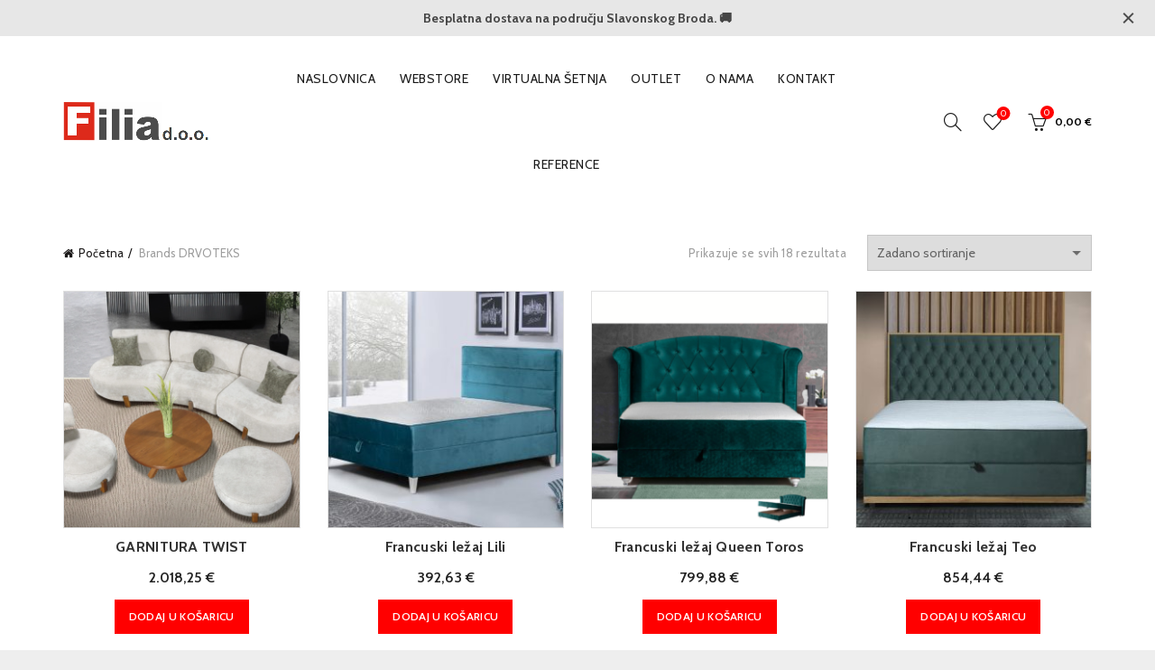

--- FILE ---
content_type: text/html; charset=UTF-8
request_url: https://filia.hr/product-brands/drvoteks/
body_size: 25681
content:
<!DOCTYPE html>
<!--[if IE 8]>
<html class="ie ie8" lang="hr">
<![endif]-->
<!--[if !(IE 7) & !(IE 8)]><!-->
<html lang="hr">
<!--<![endif]-->
<head>
	<meta charset="UTF-8">
	<meta name="viewport" content="width=device-width, initial-scale=1.0, maximum-scale=1.0, user-scalable=no">
	<link rel="profile" href="http://gmpg.org/xfn/11">
	<link rel="pingback" href="https://filia.hr/xmlrpc.php">

	<meta name='robots' content='index, follow, max-image-preview:large, max-snippet:-1, max-video-preview:-1' />
	<style>img:is([sizes="auto" i], [sizes^="auto," i]) { contain-intrinsic-size: 3000px 1500px }</style>
	
<!-- Google Tag Manager by PYS -->
    <script data-cfasync="false" data-pagespeed-no-defer>
	    window.dataLayerPYS = window.dataLayerPYS || [];
	</script>
<!-- End Google Tag Manager by PYS -->
<!-- Google Tag Manager by PYS -->
<script data-cfasync="false" data-pagespeed-no-defer>
	var pys_datalayer_name = "dataLayer";
	window.dataLayerPYS = window.dataLayerPYS || [];</script> 
<!-- End Google Tag Manager by PYS -->
	<!-- This site is optimized with the Yoast SEO plugin v24.9 - https://yoast.com/wordpress/plugins/seo/ -->
	<title>Arhiva DRVOTEKS | Filia d.o.o.</title>
	<link rel="canonical" href="https://filia.hr/product-brands/drvoteks/" />
	<meta property="og:locale" content="hr_HR" />
	<meta property="og:type" content="article" />
	<meta property="og:title" content="Arhiva DRVOTEKS | Filia d.o.o." />
	<meta property="og:url" content="https://filia.hr/product-brands/drvoteks/" />
	<meta property="og:site_name" content="Filia d.o.o." />
	<meta property="og:image" content="https://filia.hr/wp-content/uploads/2022/06/logo_FILIA-NOVI.png" />
	<meta property="og:image:width" content="5184" />
	<meta property="og:image:height" content="3456" />
	<meta property="og:image:type" content="image/png" />
	<meta name="twitter:card" content="summary_large_image" />
	<script type="application/ld+json" class="yoast-schema-graph">{"@context":"https://schema.org","@graph":[{"@type":"CollectionPage","@id":"https://filia.hr/product-brands/drvoteks/","url":"https://filia.hr/product-brands/drvoteks/","name":"Arhiva DRVOTEKS | Filia d.o.o.","isPartOf":{"@id":"https://filia.hr/#website"},"primaryImageOfPage":{"@id":"https://filia.hr/product-brands/drvoteks/#primaryimage"},"image":{"@id":"https://filia.hr/product-brands/drvoteks/#primaryimage"},"thumbnailUrl":"https://filia.hr/wp-content/uploads/2025/03/AMBIJENT-TWIST.png","breadcrumb":{"@id":"https://filia.hr/product-brands/drvoteks/#breadcrumb"},"inLanguage":"hr"},{"@type":"ImageObject","inLanguage":"hr","@id":"https://filia.hr/product-brands/drvoteks/#primaryimage","url":"https://filia.hr/wp-content/uploads/2025/03/AMBIJENT-TWIST.png","contentUrl":"https://filia.hr/wp-content/uploads/2025/03/AMBIJENT-TWIST.png","width":1035,"height":700},{"@type":"BreadcrumbList","@id":"https://filia.hr/product-brands/drvoteks/#breadcrumb","itemListElement":[{"@type":"ListItem","position":1,"name":"Početna stranica","item":"https://filia.hr/"},{"@type":"ListItem","position":2,"name":"DRVOTEKS"}]},{"@type":"WebSite","@id":"https://filia.hr/#website","url":"https://filia.hr/","name":"Filia d.o.o.","description":"NAMJEŠTAJ-INFORMATIKA-UREDSKI MATERIJAL","publisher":{"@id":"https://filia.hr/#organization"},"potentialAction":[{"@type":"SearchAction","target":{"@type":"EntryPoint","urlTemplate":"https://filia.hr/?s={search_term_string}"},"query-input":{"@type":"PropertyValueSpecification","valueRequired":true,"valueName":"search_term_string"}}],"inLanguage":"hr"},{"@type":"Organization","@id":"https://filia.hr/#organization","name":"Filia","url":"https://filia.hr/","logo":{"@type":"ImageObject","inLanguage":"hr","@id":"https://filia.hr/#/schema/logo/image/","url":"https://filia.hr/wp-content/uploads/2022/06/logo_FILIA-NOVI.png","contentUrl":"https://filia.hr/wp-content/uploads/2022/06/logo_FILIA-NOVI.png","width":5184,"height":3456,"caption":"Filia"},"image":{"@id":"https://filia.hr/#/schema/logo/image/"},"sameAs":["https://www.facebook.com/Webstore-Filia-109468388046257"]}]}</script>
	<!-- / Yoast SEO plugin. -->


<link rel='dns-prefetch' href='//fonts.googleapis.com' />
<link rel='dns-prefetch' href='//www.googletagmanager.com' />
<link href='https://fonts.gstatic.com' crossorigin rel='preconnect' />
<link rel="alternate" type="application/rss+xml" title="Filia d.o.o. &raquo; Kanal" href="https://filia.hr/feed/" />
<link rel="alternate" type="application/rss+xml" title="Filia d.o.o. &raquo; DRVOTEKS Brand kanal" href="https://filia.hr/product-brands/drvoteks/feed/" />
		<!-- This site uses the Google Analytics by MonsterInsights plugin v9.11.1 - Using Analytics tracking - https://www.monsterinsights.com/ -->
							<script src="//www.googletagmanager.com/gtag/js?id=G-BT1P9739N8"  data-cfasync="false" data-wpfc-render="false" type="text/javascript" async></script>
			<script data-cfasync="false" data-wpfc-render="false" type="text/javascript">
				var mi_version = '9.11.1';
				var mi_track_user = true;
				var mi_no_track_reason = '';
								var MonsterInsightsDefaultLocations = {"page_location":"https:\/\/filia.hr\/product-brands\/drvoteks\/"};
								if ( typeof MonsterInsightsPrivacyGuardFilter === 'function' ) {
					var MonsterInsightsLocations = (typeof MonsterInsightsExcludeQuery === 'object') ? MonsterInsightsPrivacyGuardFilter( MonsterInsightsExcludeQuery ) : MonsterInsightsPrivacyGuardFilter( MonsterInsightsDefaultLocations );
				} else {
					var MonsterInsightsLocations = (typeof MonsterInsightsExcludeQuery === 'object') ? MonsterInsightsExcludeQuery : MonsterInsightsDefaultLocations;
				}

								var disableStrs = [
										'ga-disable-G-BT1P9739N8',
									];

				/* Function to detect opted out users */
				function __gtagTrackerIsOptedOut() {
					for (var index = 0; index < disableStrs.length; index++) {
						if (document.cookie.indexOf(disableStrs[index] + '=true') > -1) {
							return true;
						}
					}

					return false;
				}

				/* Disable tracking if the opt-out cookie exists. */
				if (__gtagTrackerIsOptedOut()) {
					for (var index = 0; index < disableStrs.length; index++) {
						window[disableStrs[index]] = true;
					}
				}

				/* Opt-out function */
				function __gtagTrackerOptout() {
					for (var index = 0; index < disableStrs.length; index++) {
						document.cookie = disableStrs[index] + '=true; expires=Thu, 31 Dec 2099 23:59:59 UTC; path=/';
						window[disableStrs[index]] = true;
					}
				}

				if ('undefined' === typeof gaOptout) {
					function gaOptout() {
						__gtagTrackerOptout();
					}
				}
								window.dataLayerPYS = window.dataLayerPYS || [];

				window.MonsterInsightsDualTracker = {
					helpers: {},
					trackers: {},
				};
				if (mi_track_user) {
					function __gtagDataLayer() {
						dataLayer.push(arguments);
					}

					function __gtagTracker(type, name, parameters) {
						if (!parameters) {
							parameters = {};
						}

						if (parameters.send_to) {
							__gtagDataLayer.apply(null, arguments);
							return;
						}

						if (type === 'event') {
														parameters.send_to = monsterinsights_frontend.v4_id;
							var hookName = name;
							if (typeof parameters['event_category'] !== 'undefined') {
								hookName = parameters['event_category'] + ':' + name;
							}

							if (typeof MonsterInsightsDualTracker.trackers[hookName] !== 'undefined') {
								MonsterInsightsDualTracker.trackers[hookName](parameters);
							} else {
								__gtagDataLayer('event', name, parameters);
							}
							
						} else {
							__gtagDataLayer.apply(null, arguments);
						}
					}

					__gtagTracker('js', new Date());
					__gtagTracker('set', {
						'developer_id.dZGIzZG': true,
											});
					if ( MonsterInsightsLocations.page_location ) {
						__gtagTracker('set', MonsterInsightsLocations);
					}
										__gtagTracker('config', 'G-BT1P9739N8', {"forceSSL":"true","link_attribution":"true"} );
										window.gtag = __gtagTracker;										(function () {
						/* https://developers.google.com/analytics/devguides/collection/analyticsjs/ */
						/* ga and __gaTracker compatibility shim. */
						var noopfn = function () {
							return null;
						};
						var newtracker = function () {
							return new Tracker();
						};
						var Tracker = function () {
							return null;
						};
						var p = Tracker.prototype;
						p.get = noopfn;
						p.set = noopfn;
						p.send = function () {
							var args = Array.prototype.slice.call(arguments);
							args.unshift('send');
							__gaTracker.apply(null, args);
						};
						var __gaTracker = function () {
							var len = arguments.length;
							if (len === 0) {
								return;
							}
							var f = arguments[len - 1];
							if (typeof f !== 'object' || f === null || typeof f.hitCallback !== 'function') {
								if ('send' === arguments[0]) {
									var hitConverted, hitObject = false, action;
									if ('event' === arguments[1]) {
										if ('undefined' !== typeof arguments[3]) {
											hitObject = {
												'eventAction': arguments[3],
												'eventCategory': arguments[2],
												'eventLabel': arguments[4],
												'value': arguments[5] ? arguments[5] : 1,
											}
										}
									}
									if ('pageview' === arguments[1]) {
										if ('undefined' !== typeof arguments[2]) {
											hitObject = {
												'eventAction': 'page_view',
												'page_path': arguments[2],
											}
										}
									}
									if (typeof arguments[2] === 'object') {
										hitObject = arguments[2];
									}
									if (typeof arguments[5] === 'object') {
										Object.assign(hitObject, arguments[5]);
									}
									if ('undefined' !== typeof arguments[1].hitType) {
										hitObject = arguments[1];
										if ('pageview' === hitObject.hitType) {
											hitObject.eventAction = 'page_view';
										}
									}
									if (hitObject) {
										action = 'timing' === arguments[1].hitType ? 'timing_complete' : hitObject.eventAction;
										hitConverted = mapArgs(hitObject);
										__gtagTracker('event', action, hitConverted);
									}
								}
								return;
							}

							function mapArgs(args) {
								var arg, hit = {};
								var gaMap = {
									'eventCategory': 'event_category',
									'eventAction': 'event_action',
									'eventLabel': 'event_label',
									'eventValue': 'event_value',
									'nonInteraction': 'non_interaction',
									'timingCategory': 'event_category',
									'timingVar': 'name',
									'timingValue': 'value',
									'timingLabel': 'event_label',
									'page': 'page_path',
									'location': 'page_location',
									'title': 'page_title',
									'referrer' : 'page_referrer',
								};
								for (arg in args) {
																		if (!(!args.hasOwnProperty(arg) || !gaMap.hasOwnProperty(arg))) {
										hit[gaMap[arg]] = args[arg];
									} else {
										hit[arg] = args[arg];
									}
								}
								return hit;
							}

							try {
								f.hitCallback();
							} catch (ex) {
							}
						};
						__gaTracker.create = newtracker;
						__gaTracker.getByName = newtracker;
						__gaTracker.getAll = function () {
							return [];
						};
						__gaTracker.remove = noopfn;
						__gaTracker.loaded = true;
						window['__gaTracker'] = __gaTracker;
					})();
									} else {
										console.log("");
					(function () {
						function __gtagTracker() {
							return null;
						}

						window['__gtagTracker'] = __gtagTracker;
						window['gtag'] = __gtagTracker;
					})();
									}
			</script>
							<!-- / Google Analytics by MonsterInsights -->
		<style id='wp-emoji-styles-inline-css' type='text/css'>

	img.wp-smiley, img.emoji {
		display: inline !important;
		border: none !important;
		box-shadow: none !important;
		height: 1em !important;
		width: 1em !important;
		margin: 0 0.07em !important;
		vertical-align: -0.1em !important;
		background: none !important;
		padding: 0 !important;
	}
</style>
<link rel='stylesheet' id='yith-wcbr-css' href='https://filia.hr/wp-content/plugins/yith-woocommerce-brands-add-on-premium/assets/css/yith-wcbr.css?ver=2.31.0' type='text/css' media='all' />
<link rel='stylesheet' id='jquery-swiper-css' href='https://filia.hr/wp-content/plugins/yith-woocommerce-brands-add-on-premium/assets/css/swiper.css?ver=6.4.6' type='text/css' media='all' />
<link rel='stylesheet' id='select2-css' href='https://filia.hr/wp-content/plugins/woocommerce/assets/css/select2.css?ver=9.8.6' type='text/css' media='all' />
<link rel='stylesheet' id='yith-wcbr-shortcode-css' href='https://filia.hr/wp-content/plugins/yith-woocommerce-brands-add-on-premium/assets/css/yith-wcbr-shortcode.css?ver=2.31.0' type='text/css' media='all' />
<style id='woocommerce-inline-inline-css' type='text/css'>
.woocommerce form .form-row .required { visibility: visible; }
</style>
<link rel='stylesheet' id='brands-styles-css' href='https://filia.hr/wp-content/plugins/woocommerce/assets/css/brands.css?ver=9.8.6' type='text/css' media='all' />
<link rel='stylesheet' id='bootstrap-css' href='https://filia.hr/wp-content/themes/basel/css/bootstrap.min.css?ver=5.4.2' type='text/css' media='all' />
<link rel='stylesheet' id='basel-style-css' href='https://filia.hr/wp-content/themes/basel/style.min.css?ver=5.4.2' type='text/css' media='all' />
<link rel='stylesheet' id='child-style-css' href='https://filia.hr/wp-content/themes/filia/style.css?ver=5.4.2' type='text/css' media='all' />
<link rel='stylesheet' id='js_composer_front-css' href='https://filia.hr/wp-content/plugins/js_composer/assets/css/js_composer.min.css?ver=8.1' type='text/css' media='all' />
<link rel='stylesheet' id='vc_font_awesome_5_shims-css' href='https://filia.hr/wp-content/plugins/js_composer/assets/lib/vendor/node_modules/@fortawesome/fontawesome-free/css/v4-shims.min.css?ver=8.1' type='text/css' media='all' />
<link rel='stylesheet' id='vc_font_awesome_5-css' href='https://filia.hr/wp-content/plugins/js_composer/assets/lib/vendor/node_modules/@fortawesome/fontawesome-free/css/all.min.css?ver=8.1' type='text/css' media='all' />
<link rel='stylesheet' id='xts-google-fonts-css' href='//fonts.googleapis.com/css?family=Cabin%3A400%2C500%2C600%2C700%2C400italic%2C500italic%2C600italic%2C700italic%7CLato%3A100%2C100italic%2C300%2C300italic%2C400%2C400italic%2C700%2C700italic%2C900%2C900italic&#038;ver=5.4.2' type='text/css' media='all' />
<link rel='stylesheet' id='basel-dynamic-style-css' href='https://filia.hr/wp-content/uploads/2025/10/basel-dynamic-1759911583.css?ver=5.4.2' type='text/css' media='all' />
<script type="text/template" id="tmpl-variation-template">
	<div class="woocommerce-variation-description">{{{ data.variation.variation_description }}}</div>
	<div class="woocommerce-variation-price">{{{ data.variation.price_html }}}</div>
	<div class="woocommerce-variation-availability">{{{ data.variation.availability_html }}}</div>
</script>
<script type="text/template" id="tmpl-unavailable-variation-template">
	<p role="alert">Oprostite ali ovaj proizvod nije dostupan. Molimo izaberite drugu kombinaciju.</p>
</script>
<script type="text/javascript" src="https://filia.hr/wp-includes/js/jquery/jquery.min.js?ver=3.7.1" id="jquery-core-js"></script>
<script type="text/javascript" src="https://filia.hr/wp-includes/js/jquery/jquery-migrate.min.js?ver=3.4.1" id="jquery-migrate-js"></script>
<script type="text/javascript" src="https://filia.hr/wp-content/plugins/google-analytics-for-wordpress/assets/js/frontend-gtag.min.js?ver=9.11.1" id="monsterinsights-frontend-script-js" async="async" data-wp-strategy="async"></script>
<script data-cfasync="false" data-wpfc-render="false" type="text/javascript" id='monsterinsights-frontend-script-js-extra'>/* <![CDATA[ */
var monsterinsights_frontend = {"js_events_tracking":"true","download_extensions":"doc,pdf,ppt,zip,xls,docx,pptx,xlsx","inbound_paths":"[{\"path\":\"\\\/go\\\/\",\"label\":\"affiliate\"},{\"path\":\"\\\/recommend\\\/\",\"label\":\"affiliate\"}]","home_url":"https:\/\/filia.hr","hash_tracking":"false","v4_id":"G-BT1P9739N8"};/* ]]> */
</script>
<script type="text/javascript" src="https://filia.hr/wp-content/plugins/woocommerce/assets/js/jquery-blockui/jquery.blockUI.min.js?ver=2.7.0-wc.9.8.6" id="jquery-blockui-js" data-wp-strategy="defer"></script>
<script type="text/javascript" src="https://filia.hr/wp-content/plugins/revslider/public/assets/js/rbtools.min.js?ver=6.5.14" defer async id="tp-tools-js"></script>
<script type="text/javascript" src="https://filia.hr/wp-content/plugins/revslider/public/assets/js/rs6.min.js?ver=6.5.14" defer async id="revmin-js"></script>
<script type="text/javascript" id="wc-add-to-cart-js-extra">
/* <![CDATA[ */
var wc_add_to_cart_params = {"ajax_url":"\/wp-admin\/admin-ajax.php","wc_ajax_url":"\/?wc-ajax=%%endpoint%%","i18n_view_cart":"Vidi ko\u0161aricu","cart_url":"https:\/\/filia.hr\/kosarica\/","is_cart":"","cart_redirect_after_add":"no"};
/* ]]> */
</script>
<script type="text/javascript" src="https://filia.hr/wp-content/plugins/woocommerce/assets/js/frontend/add-to-cart.min.js?ver=9.8.6" id="wc-add-to-cart-js" data-wp-strategy="defer"></script>
<script type="text/javascript" src="https://filia.hr/wp-content/plugins/woocommerce/assets/js/js-cookie/js.cookie.min.js?ver=2.1.4-wc.9.8.6" id="js-cookie-js" data-wp-strategy="defer"></script>
<script type="text/javascript" id="woocommerce-js-extra">
/* <![CDATA[ */
var woocommerce_params = {"ajax_url":"\/wp-admin\/admin-ajax.php","wc_ajax_url":"\/?wc-ajax=%%endpoint%%","i18n_password_show":"Prika\u017ei lozinku","i18n_password_hide":"Sakrij lozinku"};
/* ]]> */
</script>
<script type="text/javascript" src="https://filia.hr/wp-content/plugins/woocommerce/assets/js/frontend/woocommerce.min.js?ver=9.8.6" id="woocommerce-js" defer="defer" data-wp-strategy="defer"></script>
<script type="text/javascript" src="https://filia.hr/wp-content/plugins/js_composer/assets/js/vendors/woocommerce-add-to-cart.js?ver=8.1" id="vc_woocommerce-add-to-cart-js-js"></script>
<!--[if lt IE 9]>
<script type="text/javascript" src="https://filia.hr/wp-content/themes/basel/js/html5.min.js?ver=5.4.2" id="basel_html5shiv-js"></script>
<![endif]-->
<script type="text/javascript" src="https://filia.hr/wp-includes/js/underscore.min.js?ver=1.13.7" id="underscore-js"></script>
<script type="text/javascript" id="wp-util-js-extra">
/* <![CDATA[ */
var _wpUtilSettings = {"ajax":{"url":"\/wp-admin\/admin-ajax.php"}};
/* ]]> */
</script>
<script type="text/javascript" src="https://filia.hr/wp-includes/js/wp-util.min.js?ver=6.8.3" id="wp-util-js"></script>
<script type="text/javascript" id="wc-add-to-cart-variation-js-extra">
/* <![CDATA[ */
var wc_add_to_cart_variation_params = {"wc_ajax_url":"\/?wc-ajax=%%endpoint%%","i18n_no_matching_variations_text":"Oprostite, nema proizvoda koji zadovoljavaju va\u0161u selekciju. Molimo probajte sa drugom kombinacijom.","i18n_make_a_selection_text":"Izaberite opcije proizvoda prije dodavanja u ko\u0161aricu","i18n_unavailable_text":"Oprostite ali ovaj proizvod nije dostupan. Molimo izaberite drugu kombinaciju.","i18n_reset_alert_text":"Va\u0161 odabir je ponovno pokrenut. Odaberite neke opcije proizvoda prije dodavanja ovog proizvoda u ko\u0161aricu."};
/* ]]> */
</script>
<script type="text/javascript" src="https://filia.hr/wp-content/plugins/woocommerce/assets/js/frontend/add-to-cart-variation.min.js?ver=9.8.6" id="wc-add-to-cart-variation-js" defer="defer" data-wp-strategy="defer"></script>
<script></script><link rel="https://api.w.org/" href="https://filia.hr/wp-json/" /><link rel="EditURI" type="application/rsd+xml" title="RSD" href="https://filia.hr/xmlrpc.php?rsd" />
<meta name="generator" content="WordPress 6.8.3" />
<meta name="generator" content="WooCommerce 9.8.6" />
<meta name="generator" content="Redux 4.5.7" /><meta name="facebook-domain-verification" content="p47x9ssuwbzhxlf6rjq4umr3p9f3hz" /><meta name="theme-color" content="">        <style> 
            	
			/* Shop popup */
			
			.basel-promo-popup {
			   max-width: 900px;
			}
	
            .site-logo {
                width: 20%;
            }    

            .site-logo img {
                max-width: 162px;
                max-height: 95px;
            }    

                            .right-column {
                    width: 250px;
                }  
            
                            .basel-woocommerce-layered-nav .basel-scroll {
                    max-height: 280px;
                }
            
			/* header Banner */
			.header-banner {
				height: 40px;
			}
	
			.header-banner-display .website-wrapper {
				margin-top:40px;
			}	

            /* Topbar height configs */

			.topbar-menu ul > li {
				line-height: 42px;
			}
			
			.topbar-wrapp,
			.topbar-content:before {
				height: 42px;
			}
			
			.sticky-header-prepared.basel-top-bar-on .header-shop, 
			.sticky-header-prepared.basel-top-bar-on .header-split,
			.enable-sticky-header.basel-header-overlap.basel-top-bar-on .main-header {
				top: 42px;
			}

            /* Header height configs */

            /* Limit logo image height for according to header height */
            .site-logo img {
                max-height: 95px;
            } 

            /* And for sticky header logo also */
            .act-scroll .site-logo img,
            .header-clone .site-logo img {
                max-height: 75px;
            }   

            /* Set sticky headers height for cloned headers based on menu links line height */
            .header-clone .main-nav .menu > li > a {
                height: 75px;
                line-height: 75px;
            } 

            /* Height for switch logos */

            .sticky-header-real:not(.global-header-menu-top) .switch-logo-enable .basel-logo {
                height: 95px;
            }

            .sticky-header-real:not(.global-header-menu-top) .act-scroll .switch-logo-enable .basel-logo {
                height: 75px;
            }

            .sticky-header-real:not(.global-header-menu-top) .act-scroll .switch-logo-enable {
                transform: translateY(-75px);
                -webkit-transform: translateY(-75px);
            }

                            /* Header height for these layouts based on it's menu links line height */
                .main-nav .menu > li > a {
                    height: 95px;
                    line-height: 95px;
                }  
                /* The same for sticky header */
                .act-scroll .main-nav .menu > li > a {
                    height: 75px;
                    line-height: 75px;
                }  
            
            
            
            
            /* Page headings settings for heading overlap. Calculate on the header height base */

            .basel-header-overlap .title-size-default,
            .basel-header-overlap .title-size-small,
            .basel-header-overlap .title-shop.without-title.title-size-default,
            .basel-header-overlap .title-shop.without-title.title-size-small {
                padding-top: 135px;
            }


            .basel-header-overlap .title-shop.without-title.title-size-large,
            .basel-header-overlap .title-size-large {
                padding-top: 215px;
            }

            @media (max-width: 991px) {

				/* header Banner */
				.header-banner {
					height: 50px;
				}
	
				.header-banner-display .website-wrapper {
					margin-top:50px;
				}

	            /* Topbar height configs */
				.topbar-menu ul > li {
					line-height: 38px;
				}
				
				.topbar-wrapp,
				.topbar-content:before {
					height: 38px;
				}
				
				.sticky-header-prepared.basel-top-bar-on .header-shop, 
				.sticky-header-prepared.basel-top-bar-on .header-split,
				.enable-sticky-header.basel-header-overlap.basel-top-bar-on .main-header {
					top: 38px;
				}

                /* Set header height for mobile devices */
                .main-header .wrapp-header {
                    min-height: 60px;
                } 

                /* Limit logo image height for mobile according to mobile header height */
                .site-logo img {
                    max-height: 60px;
                }   

                /* Limit logo on sticky header. Both header real and header cloned */
                .act-scroll .site-logo img,
                .header-clone .site-logo img {
                    max-height: 60px;
                }

                /* Height for switch logos */

                .main-header .switch-logo-enable .basel-logo {
                    height: 60px;
                }

                .sticky-header-real:not(.global-header-menu-top) .act-scroll .switch-logo-enable .basel-logo {
                    height: 60px;
                }

                .sticky-header-real:not(.global-header-menu-top) .act-scroll .switch-logo-enable {
                    transform: translateY(-60px);
                    -webkit-transform: translateY(-60px);
                }

                /* Page headings settings for heading overlap. Calculate on the MOBILE header height base */
                .basel-header-overlap .title-size-default,
                .basel-header-overlap .title-size-small,
                .basel-header-overlap .title-shop.without-title.title-size-default,
                .basel-header-overlap .title-shop.without-title.title-size-small {
                    padding-top: 80px;
                }

                .basel-header-overlap .title-shop.without-title.title-size-large,
                .basel-header-overlap .title-size-large {
                    padding-top: 120px;
                }
 
            }

                 
                    </style>
        
        
			<noscript><style>.woocommerce-product-gallery{ opacity: 1 !important; }</style></noscript>
	<meta name="generator" content="Powered by WPBakery Page Builder - drag and drop page builder for WordPress."/>
<meta name="generator" content="Powered by Slider Revolution 6.5.14 - responsive, Mobile-Friendly Slider Plugin for WordPress with comfortable drag and drop interface." />
<link rel="icon" href="https://filia.hr/wp-content/uploads/2024/03/cropped-favicon-filia-32x32.jpg" sizes="32x32" />
<link rel="icon" href="https://filia.hr/wp-content/uploads/2024/03/cropped-favicon-filia-192x192.jpg" sizes="192x192" />
<link rel="apple-touch-icon" href="https://filia.hr/wp-content/uploads/2024/03/cropped-favicon-filia-180x180.jpg" />
<meta name="msapplication-TileImage" content="https://filia.hr/wp-content/uploads/2024/03/cropped-favicon-filia-270x270.jpg" />
<script>function setREVStartSize(e){
			//window.requestAnimationFrame(function() {
				window.RSIW = window.RSIW===undefined ? window.innerWidth : window.RSIW;
				window.RSIH = window.RSIH===undefined ? window.innerHeight : window.RSIH;
				try {
					var pw = document.getElementById(e.c).parentNode.offsetWidth,
						newh;
					pw = pw===0 || isNaN(pw) ? window.RSIW : pw;
					e.tabw = e.tabw===undefined ? 0 : parseInt(e.tabw);
					e.thumbw = e.thumbw===undefined ? 0 : parseInt(e.thumbw);
					e.tabh = e.tabh===undefined ? 0 : parseInt(e.tabh);
					e.thumbh = e.thumbh===undefined ? 0 : parseInt(e.thumbh);
					e.tabhide = e.tabhide===undefined ? 0 : parseInt(e.tabhide);
					e.thumbhide = e.thumbhide===undefined ? 0 : parseInt(e.thumbhide);
					e.mh = e.mh===undefined || e.mh=="" || e.mh==="auto" ? 0 : parseInt(e.mh,0);
					if(e.layout==="fullscreen" || e.l==="fullscreen")
						newh = Math.max(e.mh,window.RSIH);
					else{
						e.gw = Array.isArray(e.gw) ? e.gw : [e.gw];
						for (var i in e.rl) if (e.gw[i]===undefined || e.gw[i]===0) e.gw[i] = e.gw[i-1];
						e.gh = e.el===undefined || e.el==="" || (Array.isArray(e.el) && e.el.length==0)? e.gh : e.el;
						e.gh = Array.isArray(e.gh) ? e.gh : [e.gh];
						for (var i in e.rl) if (e.gh[i]===undefined || e.gh[i]===0) e.gh[i] = e.gh[i-1];
											
						var nl = new Array(e.rl.length),
							ix = 0,
							sl;
						e.tabw = e.tabhide>=pw ? 0 : e.tabw;
						e.thumbw = e.thumbhide>=pw ? 0 : e.thumbw;
						e.tabh = e.tabhide>=pw ? 0 : e.tabh;
						e.thumbh = e.thumbhide>=pw ? 0 : e.thumbh;
						for (var i in e.rl) nl[i] = e.rl[i]<window.RSIW ? 0 : e.rl[i];
						sl = nl[0];
						for (var i in nl) if (sl>nl[i] && nl[i]>0) { sl = nl[i]; ix=i;}
						var m = pw>(e.gw[ix]+e.tabw+e.thumbw) ? 1 : (pw-(e.tabw+e.thumbw)) / (e.gw[ix]);
						newh =  (e.gh[ix] * m) + (e.tabh + e.thumbh);
					}
					var el = document.getElementById(e.c);
					if (el!==null && el) el.style.height = newh+"px";
					el = document.getElementById(e.c+"_wrapper");
					if (el!==null && el) {
						el.style.height = newh+"px";
						el.style.display = "block";
					}
				} catch(e){
					console.log("Failure at Presize of Slider:" + e)
				}
			//});
		  };</script>
		<style type="text/css" id="wp-custom-css">
			@media (min-width: 1450px) {
  .container {
    width: 1400px;
  }
}

.basel-hover-standard .product-element-top {
  border: 1px solid #e0e0e0;
}		</style>
		<noscript><style> .wpb_animate_when_almost_visible { opacity: 1; }</style></noscript><!-- Google tag (gtag.js) -->
<script async src="https://www.googletagmanager.com/gtag/js?id=G-BT1P9739N8&l=dataLayerPYS"></script>
<script>
  window.dataLayerPYS = window.dataLayerPYS || [];
  function gtag(){dataLayerPYS.push(arguments);}
  gtag('js', new Date());

  gtag('config', 'G-BT1P9739N8');
</script>
	<!-- Meta Pixel Code -->
<script>
!function(f,b,e,v,n,t,s)
{if(f.fbq)return;n=f.fbq=function(){n.callMethod?
n.callMethod.apply(n,arguments):n.queue.push(arguments)};
if(!f._fbq)f._fbq=n;n.push=n;n.loaded=!0;n.version='2.0';
n.queue=[];t=b.createElement(e);t.async=!0;
t.src=v;s=b.getElementsByTagName(e)[0];
s.parentNode.insertBefore(t,s)}(window, document,'script',
'https://connect.facebook.net/en_US/fbevents.js');
fbq('init', '2575278849513006');
fbq('track', 'PageView');
</script>
<noscript><img height="1" width="1" style="display:none"
src="https://www.facebook.com/tr?id=2575278849513006&ev=PageView&noscript=1"
/></noscript>
<!-- End Meta Pixel Code -->
</head>

<body class="archive tax-yith_product_brand term-drvoteks term-4905 wp-theme-basel wp-child-theme-filia theme-basel woocommerce woocommerce-page woocommerce-no-js wrapper-full-width global-cart-design-2 global-search-dropdown global-header-simple mobile-nav-from-left basel-light catalog-mode-off categories-accordion-on global-wishlist-enable basel-top-bar-off basel-ajax-shop-off basel-ajax-search-on header-banner-enabled disable-sticky-header offcanvas-sidebar-mobile wpb-js-composer js-comp-ver-8.1 vc_responsive">
    <!-- Google Tag Manager (noscript) -->
<noscript><iframe src="https://www.googletagmanager.com/ns.html?id=GTM-WPHDB6TZ"
height="0" width="0" style="display:none;visibility:hidden"></iframe></noscript>
<!-- End Google Tag Manager (noscript) -->
				<div class="login-form-side">
				<div class="widget-heading">
					<h3 class="widget-title">Sign in</h3>
					<a href="#" class="widget-close">zatvori</a>
				</div>
				
				<div class="login-form">
							<form method="post" class="login woocommerce-form woocommerce-form-login " action="https://filia.hr/korisnicki-racun/" >

			
			
			<p class="woocommerce-FormRow woocommerce-FormRow--wide form-row form-row-wide form-row-username">
				<label for="username">Username or email&nbsp;<span class="required">*</span></label>
				<input type="text" class="woocommerce-Input woocommerce-Input--text input-text" name="username" id="username" autocomplete="username" value="" />
			</p>
			<p class="woocommerce-FormRow woocommerce-FormRow--wide form-row form-row-wide form-row-password">
				<label for="password">Password&nbsp;<span class="required">*</span></label>
				<input class="woocommerce-Input woocommerce-Input--text input-text" type="password" name="password" id="password" autocomplete="current-password" />
			</p>

			
			<p class="form-row">
				<input type="hidden" id="woocommerce-login-nonce" name="woocommerce-login-nonce" value="1ef199411c" /><input type="hidden" name="_wp_http_referer" value="/product-brands/drvoteks/" />								<button type="submit" class="woocommerce-button button woocommerce-form-login__submit" name="login" value="Log in">Log in</button>
			</p>

			<div class="login-form-footer">
				<a href="https://filia.hr/korisnicki-racun/lost-password/" class="woocommerce-LostPassword lost_password">Lost your password?</a>
				<label class="woocommerce-form__label woocommerce-form__label-for-checkbox woocommerce-form-login__rememberme">
					<input class="woocommerce-form__input woocommerce-form__input-checkbox" name="rememberme" type="checkbox" value="forever" /> <span>Remember me</span>
				</label>
			</div>
			
			
			
		</form>

						</div>
				
				<div class="register-question">
					<span class="create-account-text">No account yet?</span>
					<a class="btn btn-style-link" href="https://filia.hr/korisnicki-racun/?action=register">Create an Account</a>
				</div>
			</div>
						<div class="mobile-nav">
							<form role="search" method="get" id="searchform" class="searchform  basel-ajax-search" action="https://filia.hr/"  data-thumbnail="1" data-price="1" data-count="5" data-post_type="product" data-symbols_count="3" data-sku="0">
				<div>
					<label class="screen-reader-text">Search for:</label>
					<input type="text" class="search-field" placeholder="Pretraži proizvode" value="" name="s" id="s" />
					<input type="hidden" name="post_type" id="post_type" value="product">
										<button type="submit" id="searchsubmit" value="TRAŽI">TRAŽI</button>
					
				</div>
			</form>
			<div class="search-results-wrapper"><div class="basel-scroll"><div class="basel-search-results basel-scroll-content"></div></div></div>
		<div class="menu-glavni-izbornik-container"><ul id="menu-glavni-izbornik" class="site-mobile-menu"><li id="menu-item-88192" class="menu-item menu-item-type-post_type menu-item-object-page menu-item-home menu-item-88192 menu-item-design-default item-event-hover"><a href="https://filia.hr/">Naslovnica</a></li>
<li id="menu-item-88197" class="menu-item menu-item-type-post_type menu-item-object-page menu-item-88197 menu-item-design-default item-event-hover"><a href="https://filia.hr/webstore/">WEBSTORE</a></li>
<li id="menu-item-7706199" class="menu-item menu-item-type-custom menu-item-object-custom menu-item-7706199 menu-item-design-default item-event-hover"><a href="https://virtualtours.virtualno360.hr/F179uCS5Te/p&#038;0h&#038;85.17t/">VIRTUALNA ŠETNJA</a></li>
<li id="menu-item-3859627" class="menu-item menu-item-type-taxonomy menu-item-object-product_cat menu-item-3859627 menu-item-design-default item-event-hover"><a href="https://filia.hr/product-category/outlet/">OUTLET</a></li>
<li id="menu-item-88196" class="menu-item menu-item-type-post_type menu-item-object-page menu-item-88196 menu-item-design-default item-event-hover"><a href="https://filia.hr/o-nama/">O nama</a></li>
<li id="menu-item-88194" class="menu-item menu-item-type-post_type menu-item-object-page menu-item-88194 menu-item-design-default item-event-hover"><a href="https://filia.hr/kontakt/">Kontakt</a></li>
<li id="menu-item-505038" class="menu-item menu-item-type-post_type menu-item-object-page menu-item-505038 menu-item-design-default item-event-hover"><a href="https://filia.hr/reference/">Reference</a></li>
</ul></div>			<div class="header-links my-account-with-text">
				<ul>
												<li class="wishlist"><a href="https://filia.hr/product/garnitura-twist/">Wishlist</a></li>
											<li class="login-side-opener"><a href="https://filia.hr/korisnicki-racun/">Login / Register</a></li>
									</ul>		
			</div>
					</div><!--END MOBILE-NAV-->
						<div class="cart-widget-side">
					<div class="widget-heading">
						<h3 class="widget-title">Košarica</h3>
						<a href="#" class="widget-close">zatvori</a>
					</div>
					<div class="widget woocommerce widget_shopping_cart"><div class="widget_shopping_cart_content"></div></div>				</div>
			<div class="website-wrapper">
	
	
	<!-- HEADER -->
	<header class="main-header header-has-no-bg header-simple icons-design-line color-scheme-dark">

		<div class="container">
<div class="wrapp-header">
			<div class="site-logo">
				<div class="basel-logo-wrap">
					<a href="https://filia.hr/" class="basel-logo basel-main-logo" rel="home">
						<img src="https://filia.hr/wp-content/uploads/2022/03/1-LOGO-2022-1.png" alt="Filia d.o.o." />					</a>
									</div>
			</div>
					<div class="main-nav site-navigation basel-navigation menu-center" role="navigation">
				<div class="menu-glavni-izbornik-container"><ul id="menu-glavni-izbornik-1" class="menu"><li class="menu-item menu-item-type-post_type menu-item-object-page menu-item-home menu-item-88192 menu-item-design-default item-event-hover"><a href="https://filia.hr/">Naslovnica</a></li>
<li class="menu-item menu-item-type-post_type menu-item-object-page menu-item-88197 menu-item-design-default item-event-hover"><a href="https://filia.hr/webstore/">WEBSTORE</a></li>
<li class="menu-item menu-item-type-custom menu-item-object-custom menu-item-7706199 menu-item-design-default item-event-hover"><a href="https://virtualtours.virtualno360.hr/F179uCS5Te/p&#038;0h&#038;85.17t/">VIRTUALNA ŠETNJA</a></li>
<li class="menu-item menu-item-type-taxonomy menu-item-object-product_cat menu-item-3859627 menu-item-design-default item-event-hover"><a href="https://filia.hr/product-category/outlet/">OUTLET</a></li>
<li class="menu-item menu-item-type-post_type menu-item-object-page menu-item-88196 menu-item-design-default item-event-hover"><a href="https://filia.hr/o-nama/">O nama</a></li>
<li class="menu-item menu-item-type-post_type menu-item-object-page menu-item-88194 menu-item-design-default item-event-hover"><a href="https://filia.hr/kontakt/">Kontakt</a></li>
<li class="menu-item menu-item-type-post_type menu-item-object-page menu-item-505038 menu-item-design-default item-event-hover"><a href="https://filia.hr/reference/">Reference</a></li>
</ul></div>			</div><!--END MAIN-NAV-->
		<div class="right-column">
			<div class="search-button basel-search-dropdown">
				<a href="#">
					<i class="fa fa-search"></i>
				</a>
				<div class="basel-search-wrapper">
					<div class="basel-search-inner">
						<span class="basel-close-search">zatvori</span>
									<form role="search" method="get" id="searchform" class="searchform  basel-ajax-search" action="https://filia.hr/"  data-thumbnail="1" data-price="1" data-count="5" data-post_type="product" data-symbols_count="3" data-sku="0">
				<div>
					<label class="screen-reader-text">Search for:</label>
					<input type="text" class="search-field" placeholder="Pretraži proizvode" value="" name="s" id="s" />
					<input type="hidden" name="post_type" id="post_type" value="product">
										<button type="submit" id="searchsubmit" value="TRAŽI">TRAŽI</button>
					
				</div>
			</form>
			<div class="search-results-wrapper"><div class="basel-scroll"><div class="basel-search-results basel-scroll-content"></div></div></div>
							</div>
				</div>
			</div>
					<div class="wishlist-info-widget">
				<a href="https://filia.hr/product/garnitura-twist/">
					Wishlist 
											<span class="wishlist-count">0</span>
									</a>
			</div>
				<div class="shopping-cart basel-cart-design-2 basel-cart-icon cart-widget-opener">
			<a href="https://filia.hr/kosarica/">
				<span>Cart (<span>o</span>)</span>
				<span class="basel-cart-totals">
								<span class="basel-cart-number">0</span>
							<span class="subtotal-divider">/</span> 
								<span class="basel-cart-subtotal"><span class="woocommerce-Price-amount amount"><bdi>0,00&nbsp;<span class="woocommerce-Price-currencySymbol">&euro;</span></bdi></span></span>
						</span>
			</a>
					</div>
					<div class="mobile-nav-icon">
				<span class="basel-burger"></span>
			</div><!--END MOBILE-NAV-ICON-->
		</div>
</div>
</div>

	</header><!--END MAIN HEADER-->

	<div class="clear"></div>
	
						<div class="main-page-wrapper">
		
		
		<!-- MAIN CONTENT AREA -->
				<div class="container">
			<div class="row">
		<div class="site-content shop-content-area col-sm-12 content-with-products description-area-before" role="main">
<div class="shop-loop-head">
	<nav class="woocommerce-breadcrumb" aria-label="Breadcrumb"><a href="https://filia.hr">Početna</a><span class="breadcrumb-last"> Brands</span><span class="breadcrumb-last"> DRVOTEKS</span></nav><div class="woocommerce-notices-wrapper"></div><p class="woocommerce-result-count" >
	Prikazuje se svih 18 rezultata</p>
			<div class="basel-show-sidebar-btn">
				<span class="basel-side-bar-icon"></span>
				<span>Show sidebar</span>
			</div>
		
<form class="woocommerce-ordering " method="get">
			<select name="orderby" class="orderby" aria-label="Narudžba">
							<option value="menu_order"  selected='selected'>Zadano sortiranje</option>
							<option value="popularity" >Razvrstaj po popularnosti</option>
							<option value="rating" >Razvrstaj po prosječnoj ocjeni</option>
							<option value="date" >Poredaj od zadnjeg</option>
							<option value="price" >Razvrstaj po cijeni: manje do veće</option>
							<option value="price-desc" >Razvrstaj po cijeni: veće do manje</option>
					</select>
				</form>
</div>


<div class="basel-active-filters">
	</div>

<div class="basel-shop-loader"></div>


<div class="products elements-grid basel-products-holder  title-line-two pagination-pagination row grid-columns-4" data-min_price="" data-max_price="" data-source="main_loop">	<div class="product-grid-item basel-hover-standard product  col-md-3 col-sm-4 col-xs-6 first  type-product post-7393871 status-publish first instock product_cat-sjedece-garniture product_tag-dvosjed product_tag-fotelja product_tag-tabure product_tag-trosjed has-post-thumbnail taxable shipping-taxable purchasable product-type-simple" data-loop="1" data-id="7393871">

		<div class="product-element-top">
	<a href="https://filia.hr/product/garnitura-twist/">
		<img width="270" height="270" src="[data-uri]" class="attachment-woocommerce_thumbnail size-woocommerce_thumbnail basel-lazy-load basel-lazy-fade" alt="" decoding="async" loading="lazy" srcset="" sizes="auto, (max-width: 270px) 100vw, 270px" data-basel-src="https://filia.hr/wp-content/uploads/2025/03/AMBIJENT-TWIST-270x270.png" data-srcset="https://filia.hr/wp-content/uploads/2025/03/AMBIJENT-TWIST-270x270.png 270w, https://filia.hr/wp-content/uploads/2025/03/AMBIJENT-TWIST-150x150.png 150w, https://filia.hr/wp-content/uploads/2025/03/AMBIJENT-TWIST-540x540.png 540w, https://filia.hr/wp-content/uploads/2025/03/AMBIJENT-TWIST-100x100.png 100w" />	</a>
		<div class="basel-buttons">
					<div class="basel-wishlist-btn">
				<a class="button basel-tooltip" href="https://filia.hr/product/garnitura-twist/" data-key="184a4880f2" data-product-id="7393871" data-added-text="Browse Wishlist">Add to wishlist</a>
			</div>
							</div>

	<div class="swatches-wrapper">
			</div>
</div>
<h3 class="product-title"><a href="https://filia.hr/product/garnitura-twist/">GARNITURA TWIST</a></h3>


	<span class="price"><span class="woocommerce-Price-amount amount"><bdi>2.018,25&nbsp;<span class="woocommerce-Price-currencySymbol">&euro;</span></bdi></span></span>

<div class="btn-add">
	<a href="?add-to-cart=7393871" aria-describedby="woocommerce_loop_add_to_cart_link_describedby_7393871" data-quantity="1" class="button product_type_simple add_to_cart_button ajax_add_to_cart" data-product_id="7393871" data-product_sku="" aria-label="Dodaj u košaricu: &quot;GARNITURA TWIST&quot;" rel="nofollow" data-success_message="&quot;GARNITURA TWIST&quot; je dodan u vašu košaricu">Dodaj u košaricu</a>	<span id="woocommerce_loop_add_to_cart_link_describedby_7393871" class="screen-reader-text">
			</span>
</div>



	</div>
	<div class="product-grid-item basel-hover-standard product  col-md-3 col-sm-4 col-xs-6 type-product post-5710340 status-publish instock product_cat-lezajevi has-post-thumbnail taxable shipping-taxable purchasable product-type-simple" data-loop="2" data-id="5710340">

		<div class="product-element-top">
	<a href="https://filia.hr/product/francuski-lezaj-lili/">
		<img width="270" height="270" src="[data-uri]" class="attachment-woocommerce_thumbnail size-woocommerce_thumbnail basel-lazy-load basel-lazy-fade" alt="" decoding="async" loading="lazy" srcset="" sizes="auto, (max-width: 270px) 100vw, 270px" data-basel-src="https://filia.hr/wp-content/uploads/2023/12/fr-toros-lili-270x270.jpg" data-srcset="https://filia.hr/wp-content/uploads/2023/12/fr-toros-lili-270x270.jpg 270w, https://filia.hr/wp-content/uploads/2023/12/fr-toros-lili-150x150.jpg 150w, https://filia.hr/wp-content/uploads/2023/12/fr-toros-lili-540x540.jpg 540w, https://filia.hr/wp-content/uploads/2023/12/fr-toros-lili-100x100.jpg 100w" />	</a>
		<div class="basel-buttons">
					<div class="basel-wishlist-btn">
				<a class="button basel-tooltip" href="https://filia.hr/product/francuski-lezaj-lili/" data-key="184a4880f2" data-product-id="5710340" data-added-text="Browse Wishlist">Add to wishlist</a>
			</div>
							</div>

	<div class="swatches-wrapper">
			</div>
</div>
<h3 class="product-title"><a href="https://filia.hr/product/francuski-lezaj-lili/">Francuski ležaj Lili</a></h3>


	<span class="price"><span class="woocommerce-Price-amount amount"><bdi>392,63&nbsp;<span class="woocommerce-Price-currencySymbol">&euro;</span></bdi></span></span>

<div class="btn-add">
	<a href="?add-to-cart=5710340" aria-describedby="woocommerce_loop_add_to_cart_link_describedby_5710340" data-quantity="1" class="button product_type_simple add_to_cart_button ajax_add_to_cart" data-product_id="5710340" data-product_sku="" aria-label="Dodaj u košaricu: &quot;Francuski ležaj Lili&quot;" rel="nofollow" data-success_message="&quot;Francuski ležaj Lili&quot; je dodan u vašu košaricu">Dodaj u košaricu</a>	<span id="woocommerce_loop_add_to_cart_link_describedby_5710340" class="screen-reader-text">
			</span>
</div>



	</div>
<div class="clearfix visible-xs-block"></div>	<div class="product-grid-item basel-hover-standard product  col-md-3 col-sm-4 col-xs-6 type-product post-6616998 status-publish instock product_cat-kreveti product_cat-lezajevi has-post-thumbnail taxable shipping-taxable purchasable product-type-simple" data-loop="3" data-id="6616998">

		<div class="product-element-top">
	<a href="https://filia.hr/product/francuski-lezaj-queen-toros/">
		<img width="270" height="270" src="[data-uri]" class="attachment-woocommerce_thumbnail size-woocommerce_thumbnail basel-lazy-load basel-lazy-fade" alt="" decoding="async" loading="lazy" srcset="" sizes="auto, (max-width: 270px) 100vw, 270px" data-basel-src="https://filia.hr/wp-content/uploads/2024/08/objave-13-270x270.png" data-srcset="https://filia.hr/wp-content/uploads/2024/08/objave-13-270x270.png 270w, https://filia.hr/wp-content/uploads/2024/08/objave-13-150x150.png 150w, https://filia.hr/wp-content/uploads/2024/08/objave-13-540x540.png 540w, https://filia.hr/wp-content/uploads/2024/08/objave-13-100x100.png 100w" />	</a>
		<div class="basel-buttons">
					<div class="basel-wishlist-btn">
				<a class="button basel-tooltip" href="https://filia.hr/product/francuski-lezaj-queen-toros/" data-key="184a4880f2" data-product-id="6616998" data-added-text="Browse Wishlist">Add to wishlist</a>
			</div>
							</div>

	<div class="swatches-wrapper">
			</div>
</div>
<h3 class="product-title"><a href="https://filia.hr/product/francuski-lezaj-queen-toros/">Francuski ležaj Queen Toros</a></h3>


	<span class="price"><span class="woocommerce-Price-amount amount"><bdi>799,88&nbsp;<span class="woocommerce-Price-currencySymbol">&euro;</span></bdi></span></span>

<div class="btn-add">
	<a href="?add-to-cart=6616998" aria-describedby="woocommerce_loop_add_to_cart_link_describedby_6616998" data-quantity="1" class="button product_type_simple add_to_cart_button ajax_add_to_cart" data-product_id="6616998" data-product_sku="10097" aria-label="Dodaj u košaricu: &quot;Francuski ležaj Queen Toros&quot;" rel="nofollow" data-success_message="&quot;Francuski ležaj Queen Toros&quot; je dodan u vašu košaricu">Dodaj u košaricu</a>	<span id="woocommerce_loop_add_to_cart_link_describedby_6616998" class="screen-reader-text">
			</span>
</div>



	</div>
<div class="clearfix visible-sm-block"></div>	<div class="product-grid-item basel-hover-standard product  col-md-3 col-sm-4 col-xs-6 last  type-product post-5786183 status-publish last instock product_cat-kreveti product_cat-lezajevi has-post-thumbnail taxable shipping-taxable purchasable product-type-simple" data-loop="4" data-id="5786183">

		<div class="product-element-top">
	<a href="https://filia.hr/product/francuski-lezaj-teo/">
		<img width="270" height="270" src="[data-uri]" class="attachment-woocommerce_thumbnail size-woocommerce_thumbnail basel-lazy-load basel-lazy-fade" alt="" decoding="async" loading="lazy" srcset="" sizes="auto, (max-width: 270px) 100vw, 270px" data-basel-src="https://filia.hr/wp-content/uploads/2023/12/francuski-lezaj-teo-270x270.jpeg" data-srcset="https://filia.hr/wp-content/uploads/2023/12/francuski-lezaj-teo-270x270.jpeg 270w, https://filia.hr/wp-content/uploads/2023/12/francuski-lezaj-teo-150x150.jpeg 150w, https://filia.hr/wp-content/uploads/2023/12/francuski-lezaj-teo-540x540.jpeg 540w, https://filia.hr/wp-content/uploads/2023/12/francuski-lezaj-teo-100x100.jpeg 100w" />	</a>
		<div class="basel-buttons">
					<div class="basel-wishlist-btn">
				<a class="button basel-tooltip" href="https://filia.hr/product/francuski-lezaj-teo/" data-key="184a4880f2" data-product-id="5786183" data-added-text="Browse Wishlist">Add to wishlist</a>
			</div>
							</div>

	<div class="swatches-wrapper">
			</div>
</div>
<h3 class="product-title"><a href="https://filia.hr/product/francuski-lezaj-teo/">Francuski ležaj Teo</a></h3>


	<span class="price"><span class="woocommerce-Price-amount amount"><bdi>854,44&nbsp;<span class="woocommerce-Price-currencySymbol">&euro;</span></bdi></span></span>

<div class="btn-add">
	<a href="?add-to-cart=5786183" aria-describedby="woocommerce_loop_add_to_cart_link_describedby_5786183" data-quantity="1" class="button product_type_simple add_to_cart_button ajax_add_to_cart" data-product_id="5786183" data-product_sku="" aria-label="Dodaj u košaricu: &quot;Francuski ležaj Teo&quot;" rel="nofollow" data-success_message="&quot;Francuski ležaj Teo&quot; je dodan u vašu košaricu">Dodaj u košaricu</a>	<span id="woocommerce_loop_add_to_cart_link_describedby_5786183" class="screen-reader-text">
			</span>
</div>



	</div>
<div class="clearfix visible-xs-block"></div><div class="clearfix visible-md-block visible-lg-block"></div>	<div class="product-grid-item basel-hover-standard product  col-md-3 col-sm-4 col-xs-6 first  type-product post-5786185 status-publish first instock product_cat-kreveti product_cat-lezajevi has-post-thumbnail featured taxable shipping-taxable purchasable product-type-simple" data-loop="5" data-id="5786185">

		<div class="product-element-top">
	<a href="https://filia.hr/product/francuski-lezaj-tifani/">
		<img width="270" height="270" src="[data-uri]" class="attachment-woocommerce_thumbnail size-woocommerce_thumbnail basel-lazy-load basel-lazy-fade" alt="" decoding="async" loading="lazy" srcset="" sizes="auto, (max-width: 270px) 100vw, 270px" data-basel-src="https://filia.hr/wp-content/uploads/2023/12/fr-tifani-270x270.jpg" data-srcset="https://filia.hr/wp-content/uploads/2023/12/fr-tifani-270x270.jpg 270w, https://filia.hr/wp-content/uploads/2023/12/fr-tifani-150x150.jpg 150w, https://filia.hr/wp-content/uploads/2023/12/fr-tifani-540x540.jpg 540w, https://filia.hr/wp-content/uploads/2023/12/fr-tifani-100x100.jpg 100w" />	</a>
		<div class="basel-buttons">
					<div class="basel-wishlist-btn">
				<a class="button basel-tooltip" href="https://filia.hr/product/francuski-lezaj-tifani/" data-key="184a4880f2" data-product-id="5786185" data-added-text="Browse Wishlist">Add to wishlist</a>
			</div>
							</div>

	<div class="swatches-wrapper">
			</div>
</div>
<h3 class="product-title"><a href="https://filia.hr/product/francuski-lezaj-tifani/">Francuski ležaj Tifany</a></h3>


	<span class="price"><span class="woocommerce-Price-amount amount"><bdi>971,44&nbsp;<span class="woocommerce-Price-currencySymbol">&euro;</span></bdi></span></span>

<div class="btn-add">
	<a href="?add-to-cart=5786185" aria-describedby="woocommerce_loop_add_to_cart_link_describedby_5786185" data-quantity="1" class="button product_type_simple add_to_cart_button ajax_add_to_cart" data-product_id="5786185" data-product_sku="" aria-label="Dodaj u košaricu: &quot;Francuski ležaj Tifany&quot;" rel="nofollow" data-success_message="&quot;Francuski ležaj Tifany&quot; je dodan u vašu košaricu">Dodaj u košaricu</a>	<span id="woocommerce_loop_add_to_cart_link_describedby_5786185" class="screen-reader-text">
			</span>
</div>



	</div>
	<div class="product-grid-item basel-hover-standard product  col-md-3 col-sm-4 col-xs-6 type-product post-6616977 status-publish instock product_cat-lezajevi product_cat-spavaca-soba has-post-thumbnail taxable shipping-taxable purchasable product-type-simple" data-loop="6" data-id="6616977">

		<div class="product-element-top">
	<a href="https://filia.hr/product/francuski-lezaj-tifany/">
		<img width="270" height="270" src="[data-uri]" class="attachment-woocommerce_thumbnail size-woocommerce_thumbnail basel-lazy-load basel-lazy-fade" alt="" decoding="async" loading="lazy" srcset="" sizes="auto, (max-width: 270px) 100vw, 270px" data-basel-src="https://filia.hr/wp-content/uploads/2024/08/objave-7-270x270.png" data-srcset="https://filia.hr/wp-content/uploads/2024/08/objave-7-270x270.png 270w, https://filia.hr/wp-content/uploads/2024/08/objave-7-150x150.png 150w, https://filia.hr/wp-content/uploads/2024/08/objave-7-540x540.png 540w, https://filia.hr/wp-content/uploads/2024/08/objave-7-100x100.png 100w" />	</a>
		<div class="basel-buttons">
					<div class="basel-wishlist-btn">
				<a class="button basel-tooltip" href="https://filia.hr/product/francuski-lezaj-tifany/" data-key="184a4880f2" data-product-id="6616977" data-added-text="Browse Wishlist">Add to wishlist</a>
			</div>
							</div>

	<div class="swatches-wrapper">
			</div>
</div>
<h3 class="product-title"><a href="https://filia.hr/product/francuski-lezaj-tifany/">Francuski ležaj Tifany</a></h3>


	<span class="price"><span class="woocommerce-Price-amount amount"><bdi>499,50&nbsp;<span class="woocommerce-Price-currencySymbol">&euro;</span></bdi></span></span>

<div class="btn-add">
	<a href="?add-to-cart=6616977" aria-describedby="woocommerce_loop_add_to_cart_link_describedby_6616977" data-quantity="1" class="button product_type_simple add_to_cart_button ajax_add_to_cart" data-product_id="6616977" data-product_sku="" aria-label="Dodaj u košaricu: &quot;Francuski ležaj Tifany&quot;" rel="nofollow" data-success_message="&quot;Francuski ležaj Tifany&quot; je dodan u vašu košaricu">Dodaj u košaricu</a>	<span id="woocommerce_loop_add_to_cart_link_describedby_6616977" class="screen-reader-text">
			</span>
</div>



	</div>
<div class="clearfix visible-xs-block"></div><div class="clearfix visible-sm-block"></div>	<div class="product-grid-item basel-hover-standard product  col-md-3 col-sm-4 col-xs-6 type-product post-5735563 status-publish instock product_cat-lezajevi has-post-thumbnail taxable shipping-taxable purchasable product-type-simple" data-loop="7" data-id="5735563">

		<div class="product-element-top">
	<a href="https://filia.hr/product/francuski-lezaj-toros-2/">
		<img width="270" height="270" src="[data-uri]" class="attachment-woocommerce_thumbnail size-woocommerce_thumbnail basel-lazy-load basel-lazy-fade" alt="" decoding="async" loading="lazy" srcset="" sizes="auto, (max-width: 270px) 100vw, 270px" data-basel-src="https://filia.hr/wp-content/uploads/2023/12/fr-duga-270x270.jpg" data-srcset="https://filia.hr/wp-content/uploads/2023/12/fr-duga-270x270.jpg 270w, https://filia.hr/wp-content/uploads/2023/12/fr-duga-150x150.jpg 150w, https://filia.hr/wp-content/uploads/2023/12/fr-duga-540x540.jpg 540w, https://filia.hr/wp-content/uploads/2023/12/fr-duga-100x100.jpg 100w" />	</a>
		<div class="basel-buttons">
					<div class="basel-wishlist-btn">
				<a class="button basel-tooltip" href="https://filia.hr/product/francuski-lezaj-toros-2/" data-key="184a4880f2" data-product-id="5735563" data-added-text="Browse Wishlist">Add to wishlist</a>
			</div>
							</div>

	<div class="swatches-wrapper">
			</div>
</div>
<h3 class="product-title"><a href="https://filia.hr/product/francuski-lezaj-toros-2/">Francuski ležaj Toros</a></h3>


	<span class="price"><span class="woocommerce-Price-amount amount"><bdi>699,75&nbsp;<span class="woocommerce-Price-currencySymbol">&euro;</span></bdi></span></span>

<div class="btn-add">
	<a href="?add-to-cart=5735563" aria-describedby="woocommerce_loop_add_to_cart_link_describedby_5735563" data-quantity="1" class="button product_type_simple add_to_cart_button ajax_add_to_cart" data-product_id="5735563" data-product_sku="" aria-label="Dodaj u košaricu: &quot;Francuski ležaj Toros&quot;" rel="nofollow" data-success_message="&quot;Francuski ležaj Toros&quot; je dodan u vašu košaricu">Dodaj u košaricu</a>	<span id="woocommerce_loop_add_to_cart_link_describedby_5735563" class="screen-reader-text">
			</span>
</div>



	</div>
	<div class="product-grid-item basel-hover-standard product  col-md-3 col-sm-4 col-xs-6 last  type-product post-6617001 status-publish last instock product_cat-kreveti product_cat-lezajevi has-post-thumbnail taxable shipping-taxable purchasable product-type-simple" data-loop="8" data-id="6617001">

		<div class="product-element-top">
	<a href="https://filia.hr/product/francuski-lezaj-toros-modena-2/">
		<img width="270" height="270" src="[data-uri]" class="attachment-woocommerce_thumbnail size-woocommerce_thumbnail basel-lazy-load basel-lazy-fade" alt="" decoding="async" loading="lazy" srcset="" sizes="auto, (max-width: 270px) 100vw, 270px" data-basel-src="https://filia.hr/wp-content/uploads/2024/08/objave-14-e1723796253657-270x270.png" data-srcset="https://filia.hr/wp-content/uploads/2024/08/objave-14-e1723796253657-270x270.png 270w, https://filia.hr/wp-content/uploads/2024/08/objave-14-e1723796253657-150x150.png 150w, https://filia.hr/wp-content/uploads/2024/08/objave-14-e1723796253657-540x540.png 540w, https://filia.hr/wp-content/uploads/2024/08/objave-14-e1723796253657-100x100.png 100w" />	</a>
		<div class="basel-buttons">
					<div class="basel-wishlist-btn">
				<a class="button basel-tooltip" href="https://filia.hr/product/francuski-lezaj-toros-modena-2/" data-key="184a4880f2" data-product-id="6617001" data-added-text="Browse Wishlist">Add to wishlist</a>
			</div>
							</div>

	<div class="swatches-wrapper">
			</div>
</div>
<h3 class="product-title"><a href="https://filia.hr/product/francuski-lezaj-toros-modena-2/">Francuski ležaj Toros Modena</a></h3>


	<span class="price"><span class="woocommerce-Price-amount amount"><bdi>699,75&nbsp;<span class="woocommerce-Price-currencySymbol">&euro;</span></bdi></span></span>

<div class="btn-add">
	<a href="?add-to-cart=6617001" aria-describedby="woocommerce_loop_add_to_cart_link_describedby_6617001" data-quantity="1" class="button product_type_simple add_to_cart_button ajax_add_to_cart" data-product_id="6617001" data-product_sku="9483" aria-label="Dodaj u košaricu: &quot;Francuski ležaj Toros Modena&quot;" rel="nofollow" data-success_message="&quot;Francuski ležaj Toros Modena&quot; je dodan u vašu košaricu">Dodaj u košaricu</a>	<span id="woocommerce_loop_add_to_cart_link_describedby_6617001" class="screen-reader-text">
			</span>
</div>



	</div>
<div class="clearfix visible-xs-block"></div><div class="clearfix visible-md-block visible-lg-block"></div>	<div class="product-grid-item basel-hover-standard product  col-md-3 col-sm-4 col-xs-6 first  type-product post-5786191 status-publish first instock product_cat-sjedece-garniture has-post-thumbnail taxable shipping-taxable purchasable product-type-simple" data-loop="9" data-id="5786191">

		<div class="product-element-top">
	<a href="https://filia.hr/product/sjedeca-garnitura-miami/">
		<img width="270" height="270" src="[data-uri]" class="attachment-woocommerce_thumbnail size-woocommerce_thumbnail basel-lazy-load basel-lazy-fade" alt="" decoding="async" loading="lazy" srcset="" sizes="auto, (max-width: 270px) 100vw, 270px" data-basel-src="https://filia.hr/wp-content/uploads/2023/12/tdf-majami-270x270.jpg" data-srcset="https://filia.hr/wp-content/uploads/2023/12/tdf-majami-270x270.jpg 270w, https://filia.hr/wp-content/uploads/2023/12/tdf-majami-150x150.jpg 150w, https://filia.hr/wp-content/uploads/2023/12/tdf-majami-540x540.jpg 540w, https://filia.hr/wp-content/uploads/2023/12/tdf-majami-100x100.jpg 100w" />	</a>
		<div class="basel-buttons">
					<div class="basel-wishlist-btn">
				<a class="button basel-tooltip" href="https://filia.hr/product/sjedeca-garnitura-miami/" data-key="184a4880f2" data-product-id="5786191" data-added-text="Browse Wishlist">Add to wishlist</a>
			</div>
							</div>

	<div class="swatches-wrapper">
			</div>
</div>
<h3 class="product-title"><a href="https://filia.hr/product/sjedeca-garnitura-miami/">GARNITURA MIAMI TDF</a></h3>


	<span class="price"><span class="woocommerce-Price-amount amount"><bdi>1.249,88&nbsp;<span class="woocommerce-Price-currencySymbol">&euro;</span></bdi></span></span>

<div class="btn-add">
	<a href="?add-to-cart=5786191" aria-describedby="woocommerce_loop_add_to_cart_link_describedby_5786191" data-quantity="1" class="button product_type_simple add_to_cart_button ajax_add_to_cart" data-product_id="5786191" data-product_sku="8193" aria-label="Dodaj u košaricu: &quot;GARNITURA MIAMI TDF&quot;" rel="nofollow" data-success_message="&quot;GARNITURA MIAMI TDF&quot; je dodan u vašu košaricu">Dodaj u košaricu</a>	<span id="woocommerce_loop_add_to_cart_link_describedby_5786191" class="screen-reader-text">
			</span>
</div>



	</div>
<div class="clearfix visible-sm-block"></div>	<div class="product-grid-item basel-hover-standard product  col-md-3 col-sm-4 col-xs-6 type-product post-6617004 status-publish instock product_cat-kauci-i-lezajevi has-post-thumbnail taxable shipping-taxable purchasable product-type-simple" data-loop="10" data-id="6617004">

		<div class="product-element-top">
	<a href="https://filia.hr/product/grof-lezaj-mena/">
		<img width="270" height="270" src="[data-uri]" class="attachment-woocommerce_thumbnail size-woocommerce_thumbnail basel-lazy-load basel-lazy-fade" alt="" decoding="async" loading="lazy" srcset="" sizes="auto, (max-width: 270px) 100vw, 270px" data-basel-src="https://filia.hr/wp-content/uploads/2024/08/objave-16-e1723797352286-270x270.png" data-srcset="https://filia.hr/wp-content/uploads/2024/08/objave-16-e1723797352286-270x270.png 270w, https://filia.hr/wp-content/uploads/2024/08/objave-16-e1723797352286-150x150.png 150w, https://filia.hr/wp-content/uploads/2024/08/objave-16-e1723797352286-540x540.png 540w, https://filia.hr/wp-content/uploads/2024/08/objave-16-e1723797352286-100x100.png 100w" />	</a>
		<div class="basel-buttons">
					<div class="basel-wishlist-btn">
				<a class="button basel-tooltip" href="https://filia.hr/product/grof-lezaj-mena/" data-key="184a4880f2" data-product-id="6617004" data-added-text="Browse Wishlist">Add to wishlist</a>
			</div>
							</div>

	<div class="swatches-wrapper">
			</div>
</div>
<h3 class="product-title"><a href="https://filia.hr/product/grof-lezaj-mena/">Grof ležaj Mena</a></h3>


	<span class="price"><span class="woocommerce-Price-amount amount"><bdi>449,44&nbsp;<span class="woocommerce-Price-currencySymbol">&euro;</span></bdi></span></span>

<div class="btn-add">
	<a href="?add-to-cart=6617004" aria-describedby="woocommerce_loop_add_to_cart_link_describedby_6617004" data-quantity="1" class="button product_type_simple add_to_cart_button ajax_add_to_cart" data-product_id="6617004" data-product_sku="6233" aria-label="Dodaj u košaricu: &quot;Grof ležaj Mena&quot;" rel="nofollow" data-success_message="&quot;Grof ležaj Mena&quot; je dodan u vašu košaricu">Dodaj u košaricu</a>	<span id="woocommerce_loop_add_to_cart_link_describedby_6617004" class="screen-reader-text">
			</span>
</div>



	</div>
<div class="clearfix visible-xs-block"></div>	<div class="product-grid-item basel-hover-standard product  col-md-3 col-sm-4 col-xs-6 type-product post-6617007 status-publish instock product_cat-kauci-i-lezajevi has-post-thumbnail taxable shipping-taxable purchasable product-type-simple" data-loop="11" data-id="6617007">

		<div class="product-element-top">
	<a href="https://filia.hr/product/grof-lezaj-santos/">
		<img width="270" height="270" src="[data-uri]" class="attachment-woocommerce_thumbnail size-woocommerce_thumbnail basel-lazy-load basel-lazy-fade" alt="" decoding="async" loading="lazy" srcset="" sizes="auto, (max-width: 270px) 100vw, 270px" data-basel-src="https://filia.hr/wp-content/uploads/2024/08/objave-17-e1723797934229-270x270.png" data-srcset="https://filia.hr/wp-content/uploads/2024/08/objave-17-e1723797934229-270x270.png 270w, https://filia.hr/wp-content/uploads/2024/08/objave-17-e1723797934229-150x150.png 150w, https://filia.hr/wp-content/uploads/2024/08/objave-17-e1723797934229-540x540.png 540w, https://filia.hr/wp-content/uploads/2024/08/objave-17-e1723797934229-100x100.png 100w" />	</a>
		<div class="basel-buttons">
					<div class="basel-wishlist-btn">
				<a class="button basel-tooltip" href="https://filia.hr/product/grof-lezaj-santos/" data-key="184a4880f2" data-product-id="6617007" data-added-text="Browse Wishlist">Add to wishlist</a>
			</div>
							</div>

	<div class="swatches-wrapper">
			</div>
</div>
<h3 class="product-title"><a href="https://filia.hr/product/grof-lezaj-santos/">Grof ležaj Santos</a></h3>


	<span class="price"><span class="woocommerce-Price-amount amount"><bdi>575,44&nbsp;<span class="woocommerce-Price-currencySymbol">&euro;</span></bdi></span></span>

<div class="btn-add">
	<a href="?add-to-cart=6617007" aria-describedby="woocommerce_loop_add_to_cart_link_describedby_6617007" data-quantity="1" class="button product_type_simple add_to_cart_button ajax_add_to_cart" data-product_id="6617007" data-product_sku="" aria-label="Dodaj u košaricu: &quot;Grof ležaj Santos&quot;" rel="nofollow" data-success_message="&quot;Grof ležaj Santos&quot; je dodan u vašu košaricu">Dodaj u košaricu</a>	<span id="woocommerce_loop_add_to_cart_link_describedby_6617007" class="screen-reader-text">
			</span>
</div>



	</div>
	<div class="product-grid-item basel-hover-standard product  col-md-3 col-sm-4 col-xs-6 last  type-product post-6616989 status-publish last instock product_cat-kauci-i-lezajevi has-post-thumbnail taxable shipping-taxable purchasable product-type-simple" data-loop="12" data-id="6616989">

		<div class="product-element-top">
	<a href="https://filia.hr/product/kauc-mile-2/">
		<img width="270" height="270" src="[data-uri]" class="attachment-woocommerce_thumbnail size-woocommerce_thumbnail basel-lazy-load basel-lazy-fade" alt="" decoding="async" loading="lazy" srcset="" sizes="auto, (max-width: 270px) 100vw, 270px" data-basel-src="https://filia.hr/wp-content/uploads/2024/08/objave-10-270x270.png" data-srcset="https://filia.hr/wp-content/uploads/2024/08/objave-10-270x270.png 270w, https://filia.hr/wp-content/uploads/2024/08/objave-10-150x150.png 150w, https://filia.hr/wp-content/uploads/2024/08/objave-10-540x540.png 540w, https://filia.hr/wp-content/uploads/2024/08/objave-10-100x100.png 100w" />	</a>
		<div class="basel-buttons">
					<div class="basel-wishlist-btn">
				<a class="button basel-tooltip" href="https://filia.hr/product/kauc-mile-2/" data-key="184a4880f2" data-product-id="6616989" data-added-text="Browse Wishlist">Add to wishlist</a>
			</div>
							</div>

	<div class="swatches-wrapper">
			</div>
</div>
<h3 class="product-title"><a href="https://filia.hr/product/kauc-mile-2/">Kauč Mile</a></h3>


	<span class="price"><span class="woocommerce-Price-amount amount"><bdi>449,44&nbsp;<span class="woocommerce-Price-currencySymbol">&euro;</span></bdi></span></span>

<div class="btn-add">
	<a href="?add-to-cart=6616989" aria-describedby="woocommerce_loop_add_to_cart_link_describedby_6616989" data-quantity="1" class="button product_type_simple add_to_cart_button ajax_add_to_cart" data-product_id="6616989" data-product_sku="6150" aria-label="Dodaj u košaricu: &quot;Kauč Mile&quot;" rel="nofollow" data-success_message="&quot;Kauč Mile&quot; je dodan u vašu košaricu">Dodaj u košaricu</a>	<span id="woocommerce_loop_add_to_cart_link_describedby_6616989" class="screen-reader-text">
			</span>
</div>



	</div>
<div class="clearfix visible-xs-block"></div><div class="clearfix visible-sm-block"></div><div class="clearfix visible-md-block visible-lg-block"></div>	<div class="product-grid-item basel-hover-standard product  col-md-3 col-sm-4 col-xs-6 first  type-product post-1829168 status-publish first instock product_cat-kauci-i-lezajevi has-post-thumbnail taxable shipping-taxable purchasable product-type-simple" data-loop="13" data-id="1829168">

		<div class="product-element-top">
	<a href="https://filia.hr/product/kauc-milica/">
		<img width="270" height="270" src="[data-uri]" class="attachment-woocommerce_thumbnail size-woocommerce_thumbnail basel-lazy-load basel-lazy-fade" alt="" decoding="async" loading="lazy" srcset="" sizes="auto, (max-width: 270px) 100vw, 270px" data-basel-src="https://filia.hr/wp-content/uploads/2020/11/kauc.milica-270x270.jpg" data-srcset="https://filia.hr/wp-content/uploads/2020/11/kauc.milica-270x270.jpg 270w, https://filia.hr/wp-content/uploads/2020/11/kauc.milica-150x150.jpg 150w, https://filia.hr/wp-content/uploads/2020/11/kauc.milica-540x540.jpg 540w, https://filia.hr/wp-content/uploads/2020/11/kauc.milica-100x100.jpg 100w" />	</a>
		<div class="basel-buttons">
					<div class="basel-wishlist-btn">
				<a class="button basel-tooltip" href="https://filia.hr/product/kauc-milica/" data-key="184a4880f2" data-product-id="1829168" data-added-text="Browse Wishlist">Add to wishlist</a>
			</div>
							</div>

	<div class="swatches-wrapper">
			</div>
</div>
<h3 class="product-title"><a href="https://filia.hr/product/kauc-milica/">Kauč Milica</a></h3>


	<span class="price"><span class="woocommerce-Price-amount amount"><bdi>413,44&nbsp;<span class="woocommerce-Price-currencySymbol">&euro;</span></bdi></span></span>

<div class="btn-add">
	<a href="?add-to-cart=1829168" aria-describedby="woocommerce_loop_add_to_cart_link_describedby_1829168" data-quantity="1" class="button product_type_simple add_to_cart_button ajax_add_to_cart" data-product_id="1829168" data-product_sku="" aria-label="Dodaj u košaricu: &quot;Kauč Milica&quot;" rel="nofollow" data-success_message="&quot;Kauč Milica&quot; je dodan u vašu košaricu">Dodaj u košaricu</a>	<span id="woocommerce_loop_add_to_cart_link_describedby_1829168" class="screen-reader-text">
			</span>
</div>



	</div>
	<div class="product-grid-item basel-hover-standard product  col-md-3 col-sm-4 col-xs-6 type-product post-6515585 status-publish instock product_cat-kauci-i-lezajevi product_tag-dnevni-boravak product_tag-kauc has-post-thumbnail taxable shipping-taxable purchasable product-type-simple" data-loop="14" data-id="6515585">

		<div class="product-element-top">
	<a href="https://filia.hr/product/kauc-nesa/">
		<img width="270" height="270" src="[data-uri]" class="attachment-woocommerce_thumbnail size-woocommerce_thumbnail basel-lazy-load basel-lazy-fade" alt="" decoding="async" loading="lazy" srcset="" sizes="auto, (max-width: 270px) 100vw, 270px" data-basel-src="https://filia.hr/wp-content/uploads/2024/07/kauc-nesa-270x270.jpg" data-srcset="https://filia.hr/wp-content/uploads/2024/07/kauc-nesa-270x270.jpg 270w, https://filia.hr/wp-content/uploads/2024/07/kauc-nesa-150x150.jpg 150w, https://filia.hr/wp-content/uploads/2024/07/kauc-nesa-540x540.jpg 540w, https://filia.hr/wp-content/uploads/2024/07/kauc-nesa-100x100.jpg 100w" />	</a>
		<div class="basel-buttons">
					<div class="basel-wishlist-btn">
				<a class="button basel-tooltip" href="https://filia.hr/product/kauc-nesa/" data-key="184a4880f2" data-product-id="6515585" data-added-text="Browse Wishlist">Add to wishlist</a>
			</div>
							</div>

	<div class="swatches-wrapper">
			</div>
</div>
<h3 class="product-title"><a href="https://filia.hr/product/kauc-nesa/">Kauč Neša</a></h3>


	<span class="price"><span class="woocommerce-Price-amount amount"><bdi>436,50&nbsp;<span class="woocommerce-Price-currencySymbol">&euro;</span></bdi></span></span>

<div class="btn-add">
	<a href="?add-to-cart=6515585" aria-describedby="woocommerce_loop_add_to_cart_link_describedby_6515585" data-quantity="1" class="button product_type_simple add_to_cart_button ajax_add_to_cart" data-product_id="6515585" data-product_sku="10683" aria-label="Dodaj u košaricu: &quot;Kauč Neša&quot;" rel="nofollow" data-success_message="&quot;Kauč Neša&quot; je dodan u vašu košaricu">Dodaj u košaricu</a>	<span id="woocommerce_loop_add_to_cart_link_describedby_6515585" class="screen-reader-text">
			</span>
</div>



	</div>
<div class="clearfix visible-xs-block"></div>	<div class="product-grid-item basel-hover-standard product  col-md-3 col-sm-4 col-xs-6 type-product post-6616995 status-publish instock product_cat-sjedece-garniture has-post-thumbnail taxable shipping-taxable purchasable product-type-simple" data-loop="15" data-id="6616995">

		<div class="product-element-top">
	<a href="https://filia.hr/product/kutna-garnitura-florida/">
		<img width="270" height="270" src="[data-uri]" class="attachment-woocommerce_thumbnail size-woocommerce_thumbnail basel-lazy-load basel-lazy-fade" alt="" decoding="async" loading="lazy" srcset="" sizes="auto, (max-width: 270px) 100vw, 270px" data-basel-src="https://filia.hr/wp-content/uploads/2024/08/objave-12-e1723792629436-270x270.png" data-srcset="https://filia.hr/wp-content/uploads/2024/08/objave-12-e1723792629436-270x270.png 270w, https://filia.hr/wp-content/uploads/2024/08/objave-12-e1723792629436-150x150.png 150w, https://filia.hr/wp-content/uploads/2024/08/objave-12-e1723792629436-540x540.png 540w, https://filia.hr/wp-content/uploads/2024/08/objave-12-e1723792629436-100x100.png 100w" />	</a>
		<div class="basel-buttons">
					<div class="basel-wishlist-btn">
				<a class="button basel-tooltip" href="https://filia.hr/product/kutna-garnitura-florida/" data-key="184a4880f2" data-product-id="6616995" data-added-text="Browse Wishlist">Add to wishlist</a>
			</div>
							</div>

	<div class="swatches-wrapper">
			</div>
</div>
<h3 class="product-title"><a href="https://filia.hr/product/kutna-garnitura-florida/">KUTNA GARNITURA FLORIDA</a></h3>


	<span class="price"><span class="woocommerce-Price-amount amount"><bdi>1.169,44&nbsp;<span class="woocommerce-Price-currencySymbol">&euro;</span></bdi></span></span>

<div class="btn-add">
	<a href="?add-to-cart=6616995" aria-describedby="woocommerce_loop_add_to_cart_link_describedby_6616995" data-quantity="1" class="button product_type_simple add_to_cart_button ajax_add_to_cart" data-product_id="6616995" data-product_sku="6140" aria-label="Dodaj u košaricu: &quot;KUTNA GARNITURA FLORIDA&quot;" rel="nofollow" data-success_message="&quot;KUTNA GARNITURA FLORIDA&quot; je dodan u vašu košaricu">Dodaj u košaricu</a>	<span id="woocommerce_loop_add_to_cart_link_describedby_6616995" class="screen-reader-text">
			</span>
</div>



	</div>
<div class="clearfix visible-sm-block"></div>	<div class="product-grid-item basel-hover-standard product  col-md-3 col-sm-4 col-xs-6 last  type-product post-5786187 status-publish last instock product_cat-sjedece-garniture has-post-thumbnail taxable shipping-taxable purchasable product-type-simple" data-loop="16" data-id="5786187">

		<div class="product-element-top">
	<a href="https://filia.hr/product/kutna-garnitura-kris/">
		<img width="270" height="270" src="[data-uri]" class="attachment-woocommerce_thumbnail size-woocommerce_thumbnail basel-lazy-load basel-lazy-fade" alt="" decoding="async" loading="lazy" srcset="" sizes="auto, (max-width: 270px) 100vw, 270px" data-basel-src="https://filia.hr/wp-content/uploads/2023/12/ug-kris-270x270.jpg" data-srcset="https://filia.hr/wp-content/uploads/2023/12/ug-kris-270x270.jpg 270w, https://filia.hr/wp-content/uploads/2023/12/ug-kris-150x150.jpg 150w, https://filia.hr/wp-content/uploads/2023/12/ug-kris-540x540.jpg 540w, https://filia.hr/wp-content/uploads/2023/12/ug-kris-100x100.jpg 100w" />	</a>
		<div class="basel-buttons">
					<div class="basel-wishlist-btn">
				<a class="button basel-tooltip" href="https://filia.hr/product/kutna-garnitura-kris/" data-key="184a4880f2" data-product-id="5786187" data-added-text="Browse Wishlist">Add to wishlist</a>
			</div>
							</div>

	<div class="swatches-wrapper">
			</div>
</div>
<h3 class="product-title"><a href="https://filia.hr/product/kutna-garnitura-kris/">KUTNA GARNITURA KRIS</a></h3>


	<span class="price"><span class="woocommerce-Price-amount amount"><bdi>1.169,44&nbsp;<span class="woocommerce-Price-currencySymbol">&euro;</span></bdi></span></span>

<div class="btn-add">
	<a href="?add-to-cart=5786187" aria-describedby="woocommerce_loop_add_to_cart_link_describedby_5786187" data-quantity="1" class="button product_type_simple add_to_cart_button ajax_add_to_cart" data-product_id="5786187" data-product_sku="11254" aria-label="Dodaj u košaricu: &quot;KUTNA GARNITURA KRIS&quot;" rel="nofollow" data-success_message="&quot;KUTNA GARNITURA KRIS&quot; je dodan u vašu košaricu">Dodaj u košaricu</a>	<span id="woocommerce_loop_add_to_cart_link_describedby_5786187" class="screen-reader-text">
			</span>
</div>



	</div>
<div class="clearfix visible-xs-block"></div><div class="clearfix visible-md-block visible-lg-block"></div>	<div class="product-grid-item basel-hover-standard product  col-md-3 col-sm-4 col-xs-6 first  type-product post-5786189 status-publish first instock product_cat-sjedece-garniture has-post-thumbnail taxable shipping-taxable purchasable product-type-simple" data-loop="17" data-id="5786189">

		<div class="product-element-top">
	<a href="https://filia.hr/product/kutna-garnitura-mira/">
		<img width="270" height="270" src="[data-uri]" class="attachment-woocommerce_thumbnail size-woocommerce_thumbnail basel-lazy-load basel-lazy-fade" alt="" decoding="async" loading="lazy" srcset="" sizes="auto, (max-width: 270px) 100vw, 270px" data-basel-src="https://filia.hr/wp-content/uploads/2023/12/ug-mira-270x270.jpg" data-srcset="https://filia.hr/wp-content/uploads/2023/12/ug-mira-270x270.jpg 270w, https://filia.hr/wp-content/uploads/2023/12/ug-mira-150x150.jpg 150w, https://filia.hr/wp-content/uploads/2023/12/ug-mira-540x540.jpg 540w, https://filia.hr/wp-content/uploads/2023/12/ug-mira-100x100.jpg 100w" />	</a>
		<div class="basel-buttons">
					<div class="basel-wishlist-btn">
				<a class="button basel-tooltip" href="https://filia.hr/product/kutna-garnitura-mira/" data-key="184a4880f2" data-product-id="5786189" data-added-text="Browse Wishlist">Add to wishlist</a>
			</div>
							</div>

	<div class="swatches-wrapper">
			</div>
</div>
<h3 class="product-title"><a href="https://filia.hr/product/kutna-garnitura-mira/">KUTNA GARNITURA MIRA</a></h3>


	<span class="price"><span class="woocommerce-Price-amount amount"><bdi>1.286,44&nbsp;<span class="woocommerce-Price-currencySymbol">&euro;</span></bdi></span></span>

<div class="btn-add">
	<a href="?add-to-cart=5786189" aria-describedby="woocommerce_loop_add_to_cart_link_describedby_5786189" data-quantity="1" class="button product_type_simple add_to_cart_button ajax_add_to_cart" data-product_id="5786189" data-product_sku="" aria-label="Dodaj u košaricu: &quot;KUTNA GARNITURA MIRA&quot;" rel="nofollow" data-success_message="&quot;KUTNA GARNITURA MIRA&quot; je dodan u vašu košaricu">Dodaj u košaricu</a>	<span id="woocommerce_loop_add_to_cart_link_describedby_5786189" class="screen-reader-text">
			</span>
</div>



	</div>
	<div class="product-grid-item basel-hover-standard product  col-md-3 col-sm-4 col-xs-6 type-product post-6515582 status-publish instock product_cat-sjedece-garniture has-post-thumbnail taxable shipping-taxable purchasable product-type-simple" data-loop="18" data-id="6515582">

		<div class="product-element-top">
	<a href="https://filia.hr/product/kutna-garnitura/">
		<img width="270" height="270" src="[data-uri]" class="attachment-woocommerce_thumbnail size-woocommerce_thumbnail basel-lazy-load basel-lazy-fade" alt="" decoding="async" loading="lazy" srcset="" sizes="auto, (max-width: 270px) 100vw, 270px" data-basel-src="https://filia.hr/wp-content/uploads/2024/07/ug-nessa1-1-270x270.jpg" data-srcset="https://filia.hr/wp-content/uploads/2024/07/ug-nessa1-1-270x270.jpg 270w, https://filia.hr/wp-content/uploads/2024/07/ug-nessa1-1-150x150.jpg 150w, https://filia.hr/wp-content/uploads/2024/07/ug-nessa1-1-540x540.jpg 540w, https://filia.hr/wp-content/uploads/2024/07/ug-nessa1-1-100x100.jpg 100w" />	</a>
		<div class="basel-buttons">
					<div class="basel-wishlist-btn">
				<a class="button basel-tooltip" href="https://filia.hr/product/kutna-garnitura/" data-key="184a4880f2" data-product-id="6515582" data-added-text="Browse Wishlist">Add to wishlist</a>
			</div>
							</div>

	<div class="swatches-wrapper">
			</div>
</div>
<h3 class="product-title"><a href="https://filia.hr/product/kutna-garnitura/">KUTNA GARNITURA NEŠA</a></h3>


	<span class="price"><span class="woocommerce-Price-amount amount"><bdi>819,56&nbsp;<span class="woocommerce-Price-currencySymbol">&euro;</span></bdi></span></span>

<div class="btn-add">
	<a href="?add-to-cart=6515582" aria-describedby="woocommerce_loop_add_to_cart_link_describedby_6515582" data-quantity="1" class="button product_type_simple add_to_cart_button ajax_add_to_cart" data-product_id="6515582" data-product_sku="82207" aria-label="Dodaj u košaricu: &quot;KUTNA GARNITURA NEŠA&quot;" rel="nofollow" data-success_message="&quot;KUTNA GARNITURA NEŠA&quot; je dodan u vašu košaricu">Dodaj u košaricu</a>	<span id="woocommerce_loop_add_to_cart_link_describedby_6515582" class="screen-reader-text">
			</span>
</div>



	</div>
<div class="clearfix visible-xs-block"></div><div class="clearfix visible-sm-block"></div></div></div>					</div> <!-- end row -->
			</div> <!-- end container -->
					</div><!-- .main-page-wrapper --> 
		
	
	<!-- FOOTER -->
	<footer class="footer-container color-scheme-dark">
		
			<div class="container main-footer">
		<aside class="footer-sidebar widget-area row" role="complementary">
									<div class="footer-column footer-column-1 col-md-3 col-sm-6">
							<div id="text-18" class="footer-widget  widget_text"><h5 class="widget-title">KONTAKT PODACI</h5>			<div class="textwidget"><p>Gospodarska ulica 4<br />
35207 Gornja Vrba</p>
<p>035/217-850</p>
<p><strong>E-mail:</strong> info@filia.hr</p>
<p>&nbsp;</p>
</div>
		</div>						</div>
																	<div class="footer-column footer-column-2 col-md-3 col-sm-6">
							<div id="nav_menu-3" class="footer-widget  widget_nav_menu"><h5 class="widget-title">Poslovanje</h5><div class="menu-poslovanje-container"><ul id="menu-poslovanje" class="menu"><li id="menu-item-88693" class="menu-item menu-item-type-post_type menu-item-object-page menu-item-88693"><a href="https://filia.hr/o-nama/">O nama</a></li>
<li id="menu-item-88697" class="menu-item menu-item-type-post_type menu-item-object-page menu-item-88697"><a href="https://filia.hr/uvjeti-koristenja/">Uvjeti korištenja</a></li>
<li id="menu-item-88698" class="menu-item menu-item-type-post_type menu-item-object-page menu-item-88698"><a href="https://filia.hr/uvjeti-kupnje/">Uvjeti kupnje</a></li>
<li id="menu-item-88695" class="menu-item menu-item-type-post_type menu-item-object-page menu-item-privacy-policy menu-item-88695"><a rel="privacy-policy" href="https://filia.hr/sigurnost-kupovanja/">Sigurnost kupovanja</a></li>
<li id="menu-item-88694" class="menu-item menu-item-type-post_type menu-item-object-page menu-item-88694"><a href="https://filia.hr/reklamacije-i-zamjene/">Reklamacije i zamjene</a></li>
<li id="menu-item-505034" class="menu-item menu-item-type-post_type menu-item-object-page menu-item-505034"><a href="https://filia.hr/politika-kolacica/">Politika kolačića</a></li>
</ul></div></div>						</div>
													<div class="clearfix visible-sm-block"></div>
																	<div class="footer-column footer-column-3 col-md-3 col-sm-6">
							<div id="nav_menu-2" class="footer-widget  widget_nav_menu"><h5 class="widget-title">Podrška</h5><div class="menu-podrska-container"><ul id="menu-podrska" class="menu"><li id="menu-item-88856" class="menu-item menu-item-type-post_type menu-item-object-page menu-item-88856"><a href="https://filia.hr/nacini-placanja/">Načini plaćanja</a></li>
<li id="menu-item-88872" class="menu-item menu-item-type-post_type menu-item-object-page menu-item-88872"><a href="https://filia.hr/dostava/">Dostava</a></li>
<li id="menu-item-88855" class="menu-item menu-item-type-post_type menu-item-object-page menu-item-88855"><a href="https://filia.hr/kako-naruciti/">Kako naručiti?</a></li>
<li id="menu-item-88857" class="menu-item menu-item-type-post_type menu-item-object-page menu-item-88857"><a href="https://filia.hr/korisnicki-racun/">Korisnički račun</a></li>
<li id="menu-item-88858" class="menu-item menu-item-type-post_type menu-item-object-page menu-item-88858"><a href="https://filia.hr/kosarica/">Košarica</a></li>
<li id="menu-item-88859" class="menu-item menu-item-type-post_type menu-item-object-page menu-item-88859"><a href="https://filia.hr/lista-zelja/">Lista želja</a></li>
</ul></div></div>						</div>
																	<div class="footer-column footer-column-4 col-md-3 col-sm-6">
							<div id="media_image-3" class="footer-widget  widget_media_image"><h5 class="widget-title">Dell Technologies &#8211; Authorized Tier Partner</h5><a href="https://filia.hr/wp-content/uploads/2024/03/ProSupport-Campaign_3yrs-1.pdf"><img width="300" height="251" src="[data-uri]" class="image wp-image-6110567  attachment-medium size-medium basel-lazy-load basel-lazy-fade" alt="" style="max-width: 100%; height: auto;" decoding="async" loading="lazy" srcset="" sizes="auto, (max-width: 300px) 100vw, 300px" data-basel-src="https://filia.hr/wp-content/uploads/2024/03/Dizajn-bez-naslova-26-300x251.png" data-srcset="https://filia.hr/wp-content/uploads/2024/03/Dizajn-bez-naslova-26-300x251.png 300w, https://filia.hr/wp-content/uploads/2024/03/Dizajn-bez-naslova-26-768x644.png 768w, https://filia.hr/wp-content/uploads/2024/03/Dizajn-bez-naslova-26-36x30.png 36w, https://filia.hr/wp-content/uploads/2024/03/Dizajn-bez-naslova-26-72x60.png 72w, https://filia.hr/wp-content/uploads/2024/03/Dizajn-bez-naslova-26.png 940w" /></a></div>						</div>
													</aside><!-- .footer-sidebar -->
	</div>
	

					<div class="copyrights-wrapper copyrights-two-columns">
				<div class="container">
					<div class="min-footer">
						<div class="col-left">
															<p>&copy; 2026 <a href="https://filia.hr/">Filia d.o.o.</a>. All rights reserved</p>
													</div>
											</div>
				</div>
			</div>
				
	</footer>
</div> <!-- end wrapper -->

<div class="basel-close-side"></div>

		<script>
			window.RS_MODULES = window.RS_MODULES || {};
			window.RS_MODULES.modules = window.RS_MODULES.modules || {};
			window.RS_MODULES.waiting = window.RS_MODULES.waiting || [];
			window.RS_MODULES.defered = true;
			window.RS_MODULES.moduleWaiting = window.RS_MODULES.moduleWaiting || {};
			window.RS_MODULES.type = 'compiled';
		</script>
		<script type="speculationrules">
{"prefetch":[{"source":"document","where":{"and":[{"href_matches":"\/*"},{"not":{"href_matches":["\/wp-*.php","\/wp-admin\/*","\/wp-content\/uploads\/*","\/wp-content\/*","\/wp-content\/plugins\/*","\/wp-content\/themes\/filia\/*","\/wp-content\/themes\/basel\/*","\/*\\?(.+)"]}},{"not":{"selector_matches":"a[rel~=\"nofollow\"]"}},{"not":{"selector_matches":".no-prefetch, .no-prefetch a"}}]},"eagerness":"conservative"}]}
</script>
			<a href="#" class="scrollToTop basel-tooltip">Scroll To Top</a>
		<script type="application/ld+json">{"@context":"https:\/\/schema.org\/","@type":"BreadcrumbList","itemListElement":[{"@type":"ListItem","position":1,"item":{"name":"Po\u010detna","@id":"https:\/\/filia.hr"}},{"@type":"ListItem","position":2,"item":{"name":"Brands","@id":"https:\/\/filia.hr\/product-brands\/drvoteks\/"}},{"@type":"ListItem","position":3,"item":{"name":"DRVOTEKS","@id":"https:\/\/filia.hr\/product-brands\/drvoteks\/"}}]}</script><div id='pys_ajax_events'></div>        <script>
            var node = document.getElementsByClassName('woocommerce-message')[0];
            if(node && document.getElementById('pys_late_event')) {
                var messageText = node.textContent.trim();
                if(!messageText) {
                    node.style.display = 'none';
                }
            }
        </script>
        	<script type='text/javascript'>
		(function () {
			var c = document.body.className;
			c = c.replace(/woocommerce-no-js/, 'woocommerce-js');
			document.body.className = c;
		})();
	</script>
	<link rel='stylesheet' id='wc-blocks-style-css' href='https://filia.hr/wp-content/plugins/woocommerce/assets/client/blocks/wc-blocks.css?ver=wc-9.8.6' type='text/css' media='all' />
<link rel='stylesheet' id='rs-plugin-settings-css' href='https://filia.hr/wp-content/plugins/revslider/public/assets/css/rs6.css?ver=6.5.14' type='text/css' media='all' />
<style id='rs-plugin-settings-inline-css' type='text/css'>
#rs-demo-id {}
</style>
<script type="text/javascript" src="https://filia.hr/wp-content/plugins/yith-woocommerce-brands-add-on-premium/assets/js/swiper.jquery.min.js?ver=6.4.6" id="jquery-swiper-js"></script>
<script type="text/javascript" src="https://filia.hr/wp-content/plugins/woocommerce/assets/js/select2/select2.full.min.js?ver=4.0.3-wc.9.8.6" id="select2-js" data-wp-strategy="defer"></script>
<script type="text/javascript" src="https://filia.hr/wp-includes/js/dist/hooks.min.js?ver=4d63a3d491d11ffd8ac6" id="wp-hooks-js"></script>
<script type="text/javascript" id="yith-wcbr-js-extra">
/* <![CDATA[ */
var yith_wcbr = {"ajax_url":"https:\/\/filia.hr\/wp-admin\/admin-ajax.php","thumbnail_carousel_time":"1500","slides_per_view_mobile":"2","nonce":"40492023c6"};
/* ]]> */
</script>
<script type="text/javascript" src="https://filia.hr/wp-content/plugins/yith-woocommerce-brands-add-on-premium/assets/js/yith-wcbr.min.js?ver=2.31.0" id="yith-wcbr-js"></script>
<script type="text/javascript" src="https://filia.hr/wp-content/plugins/woocommerce/assets/js/sourcebuster/sourcebuster.min.js?ver=9.8.6" id="sourcebuster-js-js"></script>
<script type="text/javascript" id="wc-order-attribution-js-extra">
/* <![CDATA[ */
var wc_order_attribution = {"params":{"lifetime":1.0000000000000000818030539140313095458623138256371021270751953125e-5,"session":30,"base64":false,"ajaxurl":"https:\/\/filia.hr\/wp-admin\/admin-ajax.php","prefix":"wc_order_attribution_","allowTracking":true},"fields":{"source_type":"current.typ","referrer":"current_add.rf","utm_campaign":"current.cmp","utm_source":"current.src","utm_medium":"current.mdm","utm_content":"current.cnt","utm_id":"current.id","utm_term":"current.trm","utm_source_platform":"current.plt","utm_creative_format":"current.fmt","utm_marketing_tactic":"current.tct","session_entry":"current_add.ep","session_start_time":"current_add.fd","session_pages":"session.pgs","session_count":"udata.vst","user_agent":"udata.uag"}};
/* ]]> */
</script>
<script type="text/javascript" src="https://filia.hr/wp-content/plugins/woocommerce/assets/js/frontend/order-attribution.min.js?ver=9.8.6" id="wc-order-attribution-js"></script>
<script type="text/javascript" src="https://filia.hr/wp-content/plugins/js_composer/assets/lib/vendor/node_modules/isotope-layout/dist/isotope.pkgd.min.js?ver=8.1" id="isotope-js"></script>
<script type="text/javascript" src="https://filia.hr/wp-content/plugins/js_composer/assets/js/dist/js_composer_front.min.js?ver=8.1" id="wpb_composer_front_js-js"></script>
<script type="text/javascript" src="https://filia.hr/wp-content/themes/basel/js/jquery.magnific-popup.min.js?ver=5.4.2" id="basel-magnific-popup-js"></script>
<script type="text/javascript" src="https://filia.hr/wp-content/themes/basel/js/owl.carousel.min.js?ver=5.4.2" id="basel-owl-carousel-js"></script>
<script type="text/javascript" src="https://filia.hr/wp-content/themes/basel/js/photoswipe.min.js?ver=5.4.2" id="basel-photoswipe-js"></script>
<script type="text/javascript" src="https://filia.hr/wp-content/themes/basel/js/photoswipe-ui-default.min.js?ver=5.4.2" id="basel-photoswipe-ui-default-js"></script>
<script type="text/javascript" src="https://filia.hr/wp-content/themes/basel/js/slick.min.js?ver=5.4.2" id="basel-slick-js"></script>
<script type="text/javascript" src="https://filia.hr/wp-content/themes/basel/js/jquery.justifiedGallery.min.js?ver=5.4.2" id="basel-justified-gallery-js"></script>
<script type="text/javascript" src="https://filia.hr/wp-content/themes/basel/js/imagesloaded.pkgd.min.js?ver=5.4.2" id="basel-imagesloaded-js"></script>
<script type="text/javascript" src="https://filia.hr/wp-content/themes/basel/js/jquery.pjax.min.js?ver=5.4.2" id="basel-pjax-js"></script>
<script type="text/javascript" src="https://filia.hr/wp-content/themes/basel/js/jquery.countdown.min.js?ver=5.4.2" id="basel-countdown-js"></script>
<script type="text/javascript" src="https://filia.hr/wp-content/themes/basel/js/packery-mode.pkgd.min.js?ver=5.4.2" id="basel-packery-js"></script>
<script type="text/javascript" src="https://filia.hr/wp-content/themes/basel/js/jquery.autocomplete.min.js?ver=5.4.2" id="basel-autocomplete-js"></script>
<script type="text/javascript" src="https://filia.hr/wp-content/themes/basel/js/threesixty.min.js?ver=5.4.2" id="basel-threesixty-js"></script>
<script type="text/javascript" src="https://filia.hr/wp-content/themes/basel/js/TweenMax.min.js?ver=5.4.2" id="basel-tween-max-js"></script>
<script type="text/javascript" src="https://filia.hr/wp-content/themes/basel/js/jquery.nanoscroller.min.js?ver=5.4.2" id="basel-nanoscroller-js"></script>
<script type="text/javascript" src="https://filia.hr/wp-content/themes/basel/js/jquery.panr.min.js?ver=5.4.2" id="basel-panr-js"></script>
<script type="text/javascript" src="https://filia.hr/wp-content/themes/basel/js/jquery.parallax.min.js?ver=5.4.2" id="basel-parallax-js"></script>
<script type="text/javascript" src="https://filia.hr/wp-content/themes/basel/js/vivus.min.js?ver=5.4.2" id="basel-vivus-js"></script>
<script type="text/javascript" src="https://filia.hr/wp-content/themes/basel/js/dayjs-index.min.js?ver=5.4.2" id="basel-dayjs-index-js"></script>
<script type="text/javascript" src="https://filia.hr/wp-content/themes/basel/js/dayjs.min.js?ver=5.4.2" id="basel-dayjs-js"></script>
<script type="text/javascript" src="https://filia.hr/wp-content/themes/basel/js/dayjs-utc.min.js?ver=5.4.2" id="basel-dayjs-utc-js"></script>
<script type="text/javascript" src="https://filia.hr/wp-content/themes/basel/js/dayjs-timezone.min.js?ver=5.4.2" id="basel-dayjs-timezone-js"></script>
<script type="text/javascript" src="https://filia.hr/wp-content/themes/basel/js/fastclick.min.js?ver=5.4.2" id="basel-fastclick-js"></script>
<script type="text/javascript" src="https://filia.hr/wp-content/themes/basel/js/jquery.parallax-scroll.min.js?ver=5.4.2" id="basel-parallax-scroll-js"></script>
<script type="text/javascript" src="https://filia.hr/wp-content/themes/basel/js/device.min.js?ver=5.4.2" id="basel-device-js"></script>
<script type="text/javascript" src="https://filia.hr/wp-content/themes/basel/js/waypoints.min.js?ver=5.4.2" id="basel-waypoints-js"></script>
<script type="text/javascript" id="basel-functions-js-extra">
/* <![CDATA[ */
var basel_settings = {"photoswipe_close_on_scroll":"1","adding_to_cart":"Processing","added_to_cart":"Product was successfully added to your cart.","continue_shopping":"Nastavi s kupnjom","view_cart":"View Cart","go_to_checkout":"Checkout","countdown_days":"days","countdown_hours":"hr","countdown_mins":"min","countdown_sec":"sc","loading":"Loading...","close":"Close (Esc)","share_fb":"Share on Facebook","pin_it":"Pin it","tweet":"Tweet","download_image":"Download image","wishlist":"no","cart_url":"https:\/\/filia.hr\/kosarica\/","ajaxurl":"https:\/\/filia.hr\/wp-admin\/admin-ajax.php","add_to_cart_action":"widget","categories_toggle":"yes","enable_popup":"no","popup_delay":"2000","popup_event":"time","popup_scroll":"1000","popup_pages":"0","promo_popup_hide_mobile":"yes","product_images_captions":"no","all_results":"View all results","product_gallery":{"images_slider":true,"thumbs_slider":{"enabled":true,"position":"bottom","items":{"desktop":4,"desktop_small":3,"tablet":4,"mobile":3,"vertical_items":3}}},"zoom_enable":"yes","ajax_scroll":"yes","ajax_scroll_class":".main-page-wrapper","ajax_scroll_offset":"100","product_slider_auto_height":"no","product_slider_autoplay":"","ajax_add_to_cart":"1","cookies_version":"1","header_banner_version":"1","header_banner_close_btn":"1","header_banner_enabled":"1","promo_version":"1","pjax_timeout":"5000","split_nav_fix":"","shop_filters_close":"no","sticky_desc_scroll":"1","quickview_in_popup_fix":"","one_page_menu_offset":"150","is_multisite":"","current_blog_id":"1","swatches_scroll_top_desktop":"","swatches_scroll_top_mobile":"","lazy_loading_offset":"0","add_to_cart_action_timeout":"no","add_to_cart_action_timeout_number":"3","single_product_variations_price":"no","google_map_style_text":"Custom style","comment_images_upload_size_text":"Some files are too large. Allowed file size is 1 MB.","comment_images_count_text":"You can upload up to 3 images to your review.","comment_images_upload_mimes_text":"You are allowed to upload images only in png, jpeg formats.","comment_images_added_count_text":"Added %s image(s)","comment_images_upload_size":"1048576","comment_images_count":"3","comment_images_upload_mimes":{"jpg|jpeg|jpe":"image\/jpeg","png":"image\/png"},"home_url":"https:\/\/filia.hr\/","shop_url":"https:\/\/filia.hr\/webstore\/","cart_redirect_after_add":"no","product_categories_placeholder":"Odaberi kategoriju","product_categories_no_results":"No matches found","cart_hash_key":"wc_cart_hash_52edd1c1c39d2977a750ba5209949057","fragment_name":"wc_fragments_52edd1c1c39d2977a750ba5209949057"};
var basel_variation_gallery_data = null;
/* ]]> */
</script>
<script type="text/javascript" src="https://filia.hr/wp-content/themes/basel/js/functions.js?ver=5.4.2" id="basel-functions-js"></script>
<script type="text/javascript" src="https://filia.hr/wp-includes/js/imagesloaded.min.js?ver=5.0.0" id="imagesloaded-js"></script>
<script type="text/javascript" src="https://filia.hr/wp-includes/js/masonry.min.js?ver=4.2.2" id="masonry-js"></script>
<script type="text/javascript" id="wc-cart-fragments-js-extra">
/* <![CDATA[ */
var wc_cart_fragments_params = {"ajax_url":"\/wp-admin\/admin-ajax.php","wc_ajax_url":"\/?wc-ajax=%%endpoint%%","cart_hash_key":"wc_cart_hash_52edd1c1c39d2977a750ba5209949057","fragment_name":"wc_fragments_52edd1c1c39d2977a750ba5209949057","request_timeout":"5000"};
/* ]]> */
</script>
<script type="text/javascript" src="https://filia.hr/wp-content/plugins/woocommerce/assets/js/frontend/cart-fragments.min.js?ver=9.8.6" id="wc-cart-fragments-js" defer="defer" data-wp-strategy="defer"></script>
<script></script>
	    <div class="header-banner color-scheme-dark">
			
	        	            <a href="#" class="close-header-banner"></a>
	        			
				            <a href="#" class="header-banner-link"></a>
	        			
	        <div class="container header-banner-container">
	            <strong><div style="text-align:center">
Besplatna dostava na području Slavonskog Broda. 🚚 <br />
</div></strong>	        </div>
			
	    </div>

	    <!-- Root element of PhotoSwipe. Must have class pswp. -->
<div class="pswp" tabindex="-1" role="dialog" aria-hidden="true">

    <!-- Background of PhotoSwipe. 
         It's a separate element as animating opacity is faster than rgba(). -->
    <div class="pswp__bg"></div>

    <!-- Slides wrapper with overflow:hidden. -->
    <div class="pswp__scroll-wrap">

        <!-- Container that holds slides. 
            PhotoSwipe keeps only 3 of them in the DOM to save memory.
            Don't modify these 3 pswp__item elements, data is added later on. -->
        <div class="pswp__container">
            <div class="pswp__item"></div>
            <div class="pswp__item"></div>
            <div class="pswp__item"></div>
        </div>

        <!-- Default (PhotoSwipeUI_Default) interface on top of sliding area. Can be changed. -->
        <div class="pswp__ui pswp__ui--hidden">

            <div class="pswp__top-bar">

                <!--  Controls are self-explanatory. Order can be changed. -->

                <div class="pswp__counter"></div>

                <button class="pswp__button pswp__button--close" title="Close (Esc)"></button>

                <button class="pswp__button pswp__button--share" title="Share"></button>

                <button class="pswp__button pswp__button--fs" title="Toggle fullscreen"></button>

                <button class="pswp__button pswp__button--zoom" title="Zoom in/out"></button>

                <!-- Preloader demo http://codepen.io/dimsemenov/pen/yyBWoR -->
                <!-- element will get class pswp__preloader--active when preloader is running -->
                <div class="pswp__preloader">
                    <div class="pswp__preloader__icn">
                      <div class="pswp__preloader__cut">
                        <div class="pswp__preloader__donut"></div>
                      </div>
                    </div>
                </div>
            </div>

            <div class="pswp__share-modal pswp__share-modal--hidden pswp__single-tap">
                <div class="pswp__share-tooltip"></div> 
            </div>

            <button class="pswp__button pswp__button--arrow--left" title="Previous (arrow left)">
            </button>

            <button class="pswp__button pswp__button--arrow--right" title="Next (arrow right)">
            </button>

            <div class="pswp__caption">
                <div class="pswp__caption__center"></div>
            </div>

        </div>

    </div>

</div>
</body>
</html>
